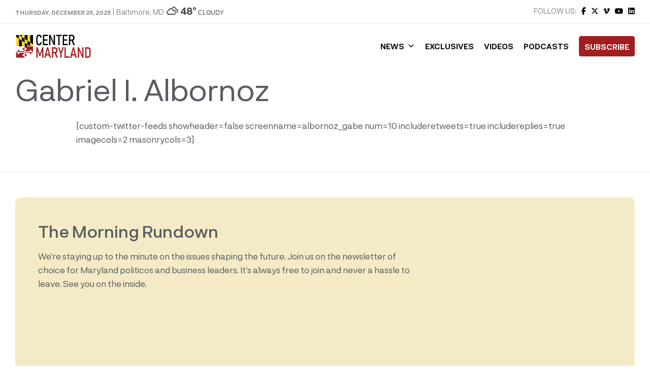

--- FILE ---
content_type: text/html; charset=UTF-8
request_url: https://centermaryland.org/legislator/gabriel-i-albornoz/
body_size: 29877
content:
<!doctype html>
<html lang="en-US" class="no-js">
	<head><meta charset="UTF-8"><script>if(navigator.userAgent.match(/MSIE|Internet Explorer/i)||navigator.userAgent.match(/Trident\/7\..*?rv:11/i)){var href=document.location.href;if(!href.match(/[?&]nowprocket/)){if(href.indexOf("?")==-1){if(href.indexOf("#")==-1){document.location.href=href+"?nowprocket=1"}else{document.location.href=href.replace("#","?nowprocket=1#")}}else{if(href.indexOf("#")==-1){document.location.href=href+"&nowprocket=1"}else{document.location.href=href.replace("#","&nowprocket=1#")}}}}</script><script>class RocketLazyLoadScripts{constructor(){this.triggerEvents=["keydown","mousedown","mousemove","touchmove","touchstart","touchend","wheel"],this.userEventHandler=this._triggerListener.bind(this),this.touchStartHandler=this._onTouchStart.bind(this),this.touchMoveHandler=this._onTouchMove.bind(this),this.touchEndHandler=this._onTouchEnd.bind(this),this.clickHandler=this._onClick.bind(this),this.interceptedClicks=[],window.addEventListener("pageshow",t=>{this.persisted=t.persisted}),window.addEventListener("DOMContentLoaded",()=>{this._preconnect3rdParties()}),this.delayedScripts={normal:[],async:[],defer:[]},this.trash=[],this.allJQueries=[]}_addUserInteractionListener(t){if(document.hidden){t._triggerListener();return}this.triggerEvents.forEach(e=>window.addEventListener(e,t.userEventHandler,{passive:!0})),window.addEventListener("touchstart",t.touchStartHandler,{passive:!0}),window.addEventListener("mousedown",t.touchStartHandler),document.addEventListener("visibilitychange",t.userEventHandler)}_removeUserInteractionListener(){this.triggerEvents.forEach(t=>window.removeEventListener(t,this.userEventHandler,{passive:!0})),document.removeEventListener("visibilitychange",this.userEventHandler)}_onTouchStart(t){"HTML"!==t.target.tagName&&(window.addEventListener("touchend",this.touchEndHandler),window.addEventListener("mouseup",this.touchEndHandler),window.addEventListener("touchmove",this.touchMoveHandler,{passive:!0}),window.addEventListener("mousemove",this.touchMoveHandler),t.target.addEventListener("click",this.clickHandler),this._renameDOMAttribute(t.target,"onclick","rocket-onclick"),this._pendingClickStarted())}_onTouchMove(t){window.removeEventListener("touchend",this.touchEndHandler),window.removeEventListener("mouseup",this.touchEndHandler),window.removeEventListener("touchmove",this.touchMoveHandler,{passive:!0}),window.removeEventListener("mousemove",this.touchMoveHandler),t.target.removeEventListener("click",this.clickHandler),this._renameDOMAttribute(t.target,"rocket-onclick","onclick"),this._pendingClickFinished()}_onTouchEnd(t){window.removeEventListener("touchend",this.touchEndHandler),window.removeEventListener("mouseup",this.touchEndHandler),window.removeEventListener("touchmove",this.touchMoveHandler,{passive:!0}),window.removeEventListener("mousemove",this.touchMoveHandler)}_onClick(t){t.target.removeEventListener("click",this.clickHandler),this._renameDOMAttribute(t.target,"rocket-onclick","onclick"),this.interceptedClicks.push(t),t.preventDefault(),t.stopPropagation(),t.stopImmediatePropagation(),this._pendingClickFinished()}_replayClicks(){window.removeEventListener("touchstart",this.touchStartHandler,{passive:!0}),window.removeEventListener("mousedown",this.touchStartHandler),this.interceptedClicks.forEach(t=>{t.target.dispatchEvent(new MouseEvent("click",{view:t.view,bubbles:!0,cancelable:!0}))})}_waitForPendingClicks(){return new Promise(t=>{this._isClickPending?this._pendingClickFinished=t:t()})}_pendingClickStarted(){this._isClickPending=!0}_pendingClickFinished(){this._isClickPending=!1}_renameDOMAttribute(t,e,r){t.hasAttribute&&t.hasAttribute(e)&&(event.target.setAttribute(r,event.target.getAttribute(e)),event.target.removeAttribute(e))}_triggerListener(){this._removeUserInteractionListener(this),"loading"===document.readyState?document.addEventListener("DOMContentLoaded",this._loadEverythingNow.bind(this)):this._loadEverythingNow()}_preconnect3rdParties(){let t=[];document.querySelectorAll("script[type=rocketlazyloadscript]").forEach(e=>{if(e.hasAttribute("src")){let r=new URL(e.src).origin;r!==location.origin&&t.push({src:r,crossOrigin:e.crossOrigin||"module"===e.getAttribute("data-rocket-type")})}}),t=[...new Map(t.map(t=>[JSON.stringify(t),t])).values()],this._batchInjectResourceHints(t,"preconnect")}async _loadEverythingNow(){this.lastBreath=Date.now(),this._delayEventListeners(this),this._delayJQueryReady(this),this._handleDocumentWrite(),this._registerAllDelayedScripts(),this._preloadAllScripts(),await this._loadScriptsFromList(this.delayedScripts.normal),await this._loadScriptsFromList(this.delayedScripts.defer),await this._loadScriptsFromList(this.delayedScripts.async);try{await this._triggerDOMContentLoaded(),await this._triggerWindowLoad()}catch(t){console.error(t)}window.dispatchEvent(new Event("rocket-allScriptsLoaded")),this._waitForPendingClicks().then(()=>{this._replayClicks()}),this._emptyTrash()}_registerAllDelayedScripts(){document.querySelectorAll("script[type=rocketlazyloadscript]").forEach(t=>{t.hasAttribute("data-rocket-src")?t.hasAttribute("async")&&!1!==t.async?this.delayedScripts.async.push(t):t.hasAttribute("defer")&&!1!==t.defer||"module"===t.getAttribute("data-rocket-type")?this.delayedScripts.defer.push(t):this.delayedScripts.normal.push(t):this.delayedScripts.normal.push(t)})}async _transformScript(t){return new Promise((await this._littleBreath(),navigator.userAgent.indexOf("Firefox/")>0||""===navigator.vendor)?e=>{let r=document.createElement("script");[...t.attributes].forEach(t=>{let e=t.nodeName;"type"!==e&&("data-rocket-type"===e&&(e="type"),"data-rocket-src"===e&&(e="src"),r.setAttribute(e,t.nodeValue))}),t.text&&(r.text=t.text),r.hasAttribute("src")?(r.addEventListener("load",e),r.addEventListener("error",e)):(r.text=t.text,e());try{t.parentNode.replaceChild(r,t)}catch(i){e()}}:async e=>{function r(){t.setAttribute("data-rocket-status","failed"),e()}try{let i=t.getAttribute("data-rocket-type"),n=t.getAttribute("data-rocket-src");t.text,i?(t.type=i,t.removeAttribute("data-rocket-type")):t.removeAttribute("type"),t.addEventListener("load",function r(){t.setAttribute("data-rocket-status","executed"),e()}),t.addEventListener("error",r),n?(t.removeAttribute("data-rocket-src"),t.src=n):t.src="data:text/javascript;base64,"+window.btoa(unescape(encodeURIComponent(t.text)))}catch(s){r()}})}async _loadScriptsFromList(t){let e=t.shift();return e&&e.isConnected?(await this._transformScript(e),this._loadScriptsFromList(t)):Promise.resolve()}_preloadAllScripts(){this._batchInjectResourceHints([...this.delayedScripts.normal,...this.delayedScripts.defer,...this.delayedScripts.async],"preload")}_batchInjectResourceHints(t,e){var r=document.createDocumentFragment();t.forEach(t=>{let i=t.getAttribute&&t.getAttribute("data-rocket-src")||t.src;if(i){let n=document.createElement("link");n.href=i,n.rel=e,"preconnect"!==e&&(n.as="script"),t.getAttribute&&"module"===t.getAttribute("data-rocket-type")&&(n.crossOrigin=!0),t.crossOrigin&&(n.crossOrigin=t.crossOrigin),t.integrity&&(n.integrity=t.integrity),r.appendChild(n),this.trash.push(n)}}),document.head.appendChild(r)}_delayEventListeners(t){let e={};function r(t,r){!function t(r){!e[r]&&(e[r]={originalFunctions:{add:r.addEventListener,remove:r.removeEventListener},eventsToRewrite:[]},r.addEventListener=function(){arguments[0]=i(arguments[0]),e[r].originalFunctions.add.apply(r,arguments)},r.removeEventListener=function(){arguments[0]=i(arguments[0]),e[r].originalFunctions.remove.apply(r,arguments)});function i(t){return e[r].eventsToRewrite.indexOf(t)>=0?"rocket-"+t:t}}(t),e[t].eventsToRewrite.push(r)}function i(t,e){let r=t[e];Object.defineProperty(t,e,{get:()=>r||function(){},set(i){t["rocket"+e]=r=i}})}r(document,"DOMContentLoaded"),r(window,"DOMContentLoaded"),r(window,"load"),r(window,"pageshow"),r(document,"readystatechange"),i(document,"onreadystatechange"),i(window,"onload"),i(window,"onpageshow")}_delayJQueryReady(t){let e;function r(r){if(r&&r.fn&&!t.allJQueries.includes(r)){r.fn.ready=r.fn.init.prototype.ready=function(e){return t.domReadyFired?e.bind(document)(r):document.addEventListener("rocket-DOMContentLoaded",()=>e.bind(document)(r)),r([])};let i=r.fn.on;r.fn.on=r.fn.init.prototype.on=function(){if(this[0]===window){function t(t){return t.split(" ").map(t=>"load"===t||0===t.indexOf("load.")?"rocket-jquery-load":t).join(" ")}"string"==typeof arguments[0]||arguments[0]instanceof String?arguments[0]=t(arguments[0]):"object"==typeof arguments[0]&&Object.keys(arguments[0]).forEach(e=>{delete Object.assign(arguments[0],{[t(e)]:arguments[0][e]})[e]})}return i.apply(this,arguments),this},t.allJQueries.push(r)}e=r}r(window.jQuery),Object.defineProperty(window,"jQuery",{get:()=>e,set(t){r(t)}})}async _triggerDOMContentLoaded(){this.domReadyFired=!0,await this._littleBreath(),document.dispatchEvent(new Event("rocket-DOMContentLoaded")),await this._littleBreath(),window.dispatchEvent(new Event("rocket-DOMContentLoaded")),await this._littleBreath(),document.dispatchEvent(new Event("rocket-readystatechange")),await this._littleBreath(),document.rocketonreadystatechange&&document.rocketonreadystatechange()}async _triggerWindowLoad(){await this._littleBreath(),window.dispatchEvent(new Event("rocket-load")),await this._littleBreath(),window.rocketonload&&window.rocketonload(),await this._littleBreath(),this.allJQueries.forEach(t=>t(window).trigger("rocket-jquery-load")),await this._littleBreath();let t=new Event("rocket-pageshow");t.persisted=this.persisted,window.dispatchEvent(t),await this._littleBreath(),window.rocketonpageshow&&window.rocketonpageshow({persisted:this.persisted})}_handleDocumentWrite(){let t=new Map;document.write=document.writeln=function(e){let r=document.currentScript;r||console.error("WPRocket unable to document.write this: "+e);let i=document.createRange(),n=r.parentElement,s=t.get(r);void 0===s&&(s=r.nextSibling,t.set(r,s));let a=document.createDocumentFragment();i.setStart(a,0),a.appendChild(i.createContextualFragment(e)),n.insertBefore(a,s)}}async _littleBreath(){Date.now()-this.lastBreath>45&&(await this._requestAnimFrame(),this.lastBreath=Date.now())}async _requestAnimFrame(){return document.hidden?new Promise(t=>setTimeout(t)):new Promise(t=>requestAnimationFrame(t))}_emptyTrash(){this.trash.forEach(t=>t.remove())}static run(){let t=new RocketLazyLoadScripts;t._addUserInteractionListener(t)}}RocketLazyLoadScripts.run();</script>
		
		<title>Gabriel I. Albornoz - Center Maryland</title>

		<link href="//www.google-analytics.com" rel="dns-prefetch">
        <link href="https://centermaryland.org/wp-content/uploads/2020/12/cropped-CMD-Icon-1.png" rel="shortcut icon">
        <link href="https://centermaryland.org/wp-content/uploads/2020/12/cropped-CMD-Icon-1.png" rel="apple-touch-icon-precomposed">

		<meta http-equiv="X-UA-Compatible" content="IE=edge,chrome=1">
		<meta name="viewport" content="width=device-width, initial-scale=1.0, maximum-scale=1.0, user-scalable=no">
		<meta name="description" content="Get your news, straight down the middle.">

		<meta name='robots' content='index, follow, max-image-preview:large, max-snippet:-1, max-video-preview:-1' />

	<!-- This site is optimized with the Yoast SEO plugin v23.5 - https://yoast.com/wordpress/plugins/seo/ -->
	<link rel="canonical" href="https://centermaryland.org/legislator/gabriel-i-albornoz/" />
	<meta property="og:locale" content="en_US" />
	<meta property="og:type" content="article" />
	<meta property="og:title" content="Gabriel I. Albornoz - Center Maryland" />
	<meta property="og:url" content="https://centermaryland.org/legislator/gabriel-i-albornoz/" />
	<meta property="og:site_name" content="Center Maryland" />
	<meta property="article:publisher" content="https://www.facebook.com/CenterMaryland/" />
	<meta name="twitter:card" content="summary_large_image" />
	<script type="application/ld+json" class="yoast-schema-graph">{"@context":"https://schema.org","@graph":[{"@type":"WebPage","@id":"https://centermaryland.org/legislator/gabriel-i-albornoz/","url":"https://centermaryland.org/legislator/gabriel-i-albornoz/","name":"Gabriel I. Albornoz - Center Maryland","isPartOf":{"@id":"https://centermaryland.org/#website"},"datePublished":"2021-01-23T19:37:07+00:00","dateModified":"2021-01-23T19:37:07+00:00","breadcrumb":{"@id":"https://centermaryland.org/legislator/gabriel-i-albornoz/#breadcrumb"},"inLanguage":"en-US","potentialAction":[{"@type":"ReadAction","target":["https://centermaryland.org/legislator/gabriel-i-albornoz/"]}]},{"@type":"BreadcrumbList","@id":"https://centermaryland.org/legislator/gabriel-i-albornoz/#breadcrumb","itemListElement":[{"@type":"ListItem","position":1,"name":"Home","item":"https://centermaryland.org/"},{"@type":"ListItem","position":2,"name":"Gabriel I. Albornoz"}]},{"@type":"WebSite","@id":"https://centermaryland.org/#website","url":"https://centermaryland.org/","name":"Center Maryland","description":"Get your news, straight down the middle.","publisher":{"@id":"https://centermaryland.org/#organization"},"potentialAction":[{"@type":"SearchAction","target":{"@type":"EntryPoint","urlTemplate":"https://centermaryland.org/?s={search_term_string}"},"query-input":{"@type":"PropertyValueSpecification","valueRequired":true,"valueName":"search_term_string"}}],"inLanguage":"en-US"},{"@type":"Organization","@id":"https://centermaryland.org/#organization","name":"Center Maryland","url":"https://centermaryland.org/","logo":{"@type":"ImageObject","inLanguage":"en-US","@id":"https://centermaryland.org/#/schema/logo/image/","url":"https://centermaryland.org/wp-content/uploads/2020/08/logo-2.png","contentUrl":"https://centermaryland.org/wp-content/uploads/2020/08/logo-2.png","width":910,"height":154,"caption":"Center Maryland"},"image":{"@id":"https://centermaryland.org/#/schema/logo/image/"},"sameAs":["https://www.facebook.com/CenterMaryland/","https://www.linkedin.com/company/center-maryland","https://youtube.com/"]}]}</script>
	<!-- / Yoast SEO plugin. -->


<link rel='dns-prefetch' href='//cdn.jsdelivr.net' />
<link rel='dns-prefetch' href='//fonts.googleapis.com' />
<link rel='dns-prefetch' href='//use.fontawesome.com' />
<link rel='dns-prefetch' href='//www.googletagmanager.com' />
<link rel='dns-prefetch' href='//pagead2.googlesyndication.com' />
<!-- This site uses the Google Analytics by MonsterInsights plugin v7.14.0 - Using Analytics tracking - https://www.monsterinsights.com/ -->
<script type="text/javascript" data-cfasync="false">
    (window.gaDevIds=window.gaDevIds||[]).push("dZGIzZG");
	var mi_version         = '7.14.0';
	var mi_track_user      = true;
	var mi_no_track_reason = '';
	
	var disableStr = 'ga-disable-UA-187218106-1';

	/* Function to detect opted out users */
	function __gaTrackerIsOptedOut() {
		return document.cookie.indexOf(disableStr + '=true') > -1;
	}

	/* Disable tracking if the opt-out cookie exists. */
	if ( __gaTrackerIsOptedOut() ) {
		window[disableStr] = true;
	}

	/* Opt-out function */
	function __gaTrackerOptout() {
	  document.cookie = disableStr + '=true; expires=Thu, 31 Dec 2099 23:59:59 UTC; path=/';
	  window[disableStr] = true;
	}

	if ( 'undefined' === typeof gaOptout ) {
		function gaOptout() {
			__gaTrackerOptout();
		}
	}
	
	if ( mi_track_user ) {
		(function(i,s,o,g,r,a,m){i['GoogleAnalyticsObject']=r;i[r]=i[r]||function(){
			(i[r].q=i[r].q||[]).push(arguments)},i[r].l=1*new Date();a=s.createElement(o),
			m=s.getElementsByTagName(o)[0];a.async=1;a.src=g;m.parentNode.insertBefore(a,m)
		})(window,document,'script','//www.google-analytics.com/analytics.js','__gaTracker');

		__gaTracker('create', 'UA-187218106-1', 'auto');
		__gaTracker('set', 'forceSSL', true);
		__gaTracker('require', 'displayfeatures');
		__gaTracker('require', 'linkid', 'linkid.js');
		__gaTracker('send','pageview');
	} else {
		console.log( "" );
		(function() {
			/* https://developers.google.com/analytics/devguides/collection/analyticsjs/ */
			var noopfn = function() {
				return null;
			};
			var noopnullfn = function() {
				return null;
			};
			var Tracker = function() {
				return null;
			};
			var p = Tracker.prototype;
			p.get = noopfn;
			p.set = noopfn;
			p.send = noopfn;
			var __gaTracker = function() {
				var len = arguments.length;
				if ( len === 0 ) {
					return;
				}
				var f = arguments[len-1];
				if ( typeof f !== 'object' || f === null || typeof f.hitCallback !== 'function' ) {
					console.log( 'Not running function __gaTracker(' + arguments[0] + " ....) because you are not being tracked. " + mi_no_track_reason );
					return;
				}
				try {
					f.hitCallback();
				} catch (ex) {

				}
			};
			__gaTracker.create = function() {
				return new Tracker();
			};
			__gaTracker.getByName = noopnullfn;
			__gaTracker.getAll = function() {
				return [];
			};
			__gaTracker.remove = noopfn;
			window['__gaTracker'] = __gaTracker;
					})();
		}
</script>
<!-- / Google Analytics by MonsterInsights -->
<script type="rocketlazyloadscript" data-rocket-type="text/javascript">
/* <![CDATA[ */
window._wpemojiSettings = {"baseUrl":"https:\/\/s.w.org\/images\/core\/emoji\/14.0.0\/72x72\/","ext":".png","svgUrl":"https:\/\/s.w.org\/images\/core\/emoji\/14.0.0\/svg\/","svgExt":".svg","source":{"concatemoji":"https:\/\/centermaryland.org\/wp-includes\/js\/wp-emoji-release.min.js?ver=1a3ad61ff2d5cbc86ffb93d76eb57c2a"}};
/*! This file is auto-generated */
!function(i,n){var o,s,e;function c(e){try{var t={supportTests:e,timestamp:(new Date).valueOf()};sessionStorage.setItem(o,JSON.stringify(t))}catch(e){}}function p(e,t,n){e.clearRect(0,0,e.canvas.width,e.canvas.height),e.fillText(t,0,0);var t=new Uint32Array(e.getImageData(0,0,e.canvas.width,e.canvas.height).data),r=(e.clearRect(0,0,e.canvas.width,e.canvas.height),e.fillText(n,0,0),new Uint32Array(e.getImageData(0,0,e.canvas.width,e.canvas.height).data));return t.every(function(e,t){return e===r[t]})}function u(e,t,n){switch(t){case"flag":return n(e,"\ud83c\udff3\ufe0f\u200d\u26a7\ufe0f","\ud83c\udff3\ufe0f\u200b\u26a7\ufe0f")?!1:!n(e,"\ud83c\uddfa\ud83c\uddf3","\ud83c\uddfa\u200b\ud83c\uddf3")&&!n(e,"\ud83c\udff4\udb40\udc67\udb40\udc62\udb40\udc65\udb40\udc6e\udb40\udc67\udb40\udc7f","\ud83c\udff4\u200b\udb40\udc67\u200b\udb40\udc62\u200b\udb40\udc65\u200b\udb40\udc6e\u200b\udb40\udc67\u200b\udb40\udc7f");case"emoji":return!n(e,"\ud83e\udef1\ud83c\udffb\u200d\ud83e\udef2\ud83c\udfff","\ud83e\udef1\ud83c\udffb\u200b\ud83e\udef2\ud83c\udfff")}return!1}function f(e,t,n){var r="undefined"!=typeof WorkerGlobalScope&&self instanceof WorkerGlobalScope?new OffscreenCanvas(300,150):i.createElement("canvas"),a=r.getContext("2d",{willReadFrequently:!0}),o=(a.textBaseline="top",a.font="600 32px Arial",{});return e.forEach(function(e){o[e]=t(a,e,n)}),o}function t(e){var t=i.createElement("script");t.src=e,t.defer=!0,i.head.appendChild(t)}"undefined"!=typeof Promise&&(o="wpEmojiSettingsSupports",s=["flag","emoji"],n.supports={everything:!0,everythingExceptFlag:!0},e=new Promise(function(e){i.addEventListener("DOMContentLoaded",e,{once:!0})}),new Promise(function(t){var n=function(){try{var e=JSON.parse(sessionStorage.getItem(o));if("object"==typeof e&&"number"==typeof e.timestamp&&(new Date).valueOf()<e.timestamp+604800&&"object"==typeof e.supportTests)return e.supportTests}catch(e){}return null}();if(!n){if("undefined"!=typeof Worker&&"undefined"!=typeof OffscreenCanvas&&"undefined"!=typeof URL&&URL.createObjectURL&&"undefined"!=typeof Blob)try{var e="postMessage("+f.toString()+"("+[JSON.stringify(s),u.toString(),p.toString()].join(",")+"));",r=new Blob([e],{type:"text/javascript"}),a=new Worker(URL.createObjectURL(r),{name:"wpTestEmojiSupports"});return void(a.onmessage=function(e){c(n=e.data),a.terminate(),t(n)})}catch(e){}c(n=f(s,u,p))}t(n)}).then(function(e){for(var t in e)n.supports[t]=e[t],n.supports.everything=n.supports.everything&&n.supports[t],"flag"!==t&&(n.supports.everythingExceptFlag=n.supports.everythingExceptFlag&&n.supports[t]);n.supports.everythingExceptFlag=n.supports.everythingExceptFlag&&!n.supports.flag,n.DOMReady=!1,n.readyCallback=function(){n.DOMReady=!0}}).then(function(){return e}).then(function(){var e;n.supports.everything||(n.readyCallback(),(e=n.source||{}).concatemoji?t(e.concatemoji):e.wpemoji&&e.twemoji&&(t(e.twemoji),t(e.wpemoji)))}))}((window,document),window._wpemojiSettings);
/* ]]> */
</script>
<!-- centermaryland.org is managing ads with Advanced Ads 2.0.15 – https://wpadvancedads.com/ --><!--noptimize--><script id="cente-ready">
			window.advanced_ads_ready=function(e,a){a=a||"complete";var d=function(e){return"interactive"===a?"loading"!==e:"complete"===e};d(document.readyState)?e():document.addEventListener("readystatechange",(function(a){d(a.target.readyState)&&e()}),{once:"interactive"===a})},window.advanced_ads_ready_queue=window.advanced_ads_ready_queue||[];		</script>
		<!--/noptimize--><style id='wp-emoji-styles-inline-css' type='text/css'>

	img.wp-smiley, img.emoji {
		display: inline !important;
		border: none !important;
		box-shadow: none !important;
		height: 1em !important;
		width: 1em !important;
		margin: 0 0.07em !important;
		vertical-align: -0.1em !important;
		background: none !important;
		padding: 0 !important;
	}
</style>
<link rel='stylesheet' id='wp-block-library-css' href='https://centermaryland.org/wp-includes/css/dist/block-library/style.min.css?ver=1a3ad61ff2d5cbc86ffb93d76eb57c2a' media='all' />
<style id='classic-theme-styles-inline-css' type='text/css'>
/*! This file is auto-generated */
.wp-block-button__link{color:#fff;background-color:#32373c;border-radius:9999px;box-shadow:none;text-decoration:none;padding:calc(.667em + 2px) calc(1.333em + 2px);font-size:1.125em}.wp-block-file__button{background:#32373c;color:#fff;text-decoration:none}
</style>
<style id='global-styles-inline-css' type='text/css'>
body{--wp--preset--color--black: #000000;--wp--preset--color--cyan-bluish-gray: #abb8c3;--wp--preset--color--white: #ffffff;--wp--preset--color--pale-pink: #f78da7;--wp--preset--color--vivid-red: #cf2e2e;--wp--preset--color--luminous-vivid-orange: #ff6900;--wp--preset--color--luminous-vivid-amber: #fcb900;--wp--preset--color--light-green-cyan: #7bdcb5;--wp--preset--color--vivid-green-cyan: #00d084;--wp--preset--color--pale-cyan-blue: #8ed1fc;--wp--preset--color--vivid-cyan-blue: #0693e3;--wp--preset--color--vivid-purple: #9b51e0;--wp--preset--gradient--vivid-cyan-blue-to-vivid-purple: linear-gradient(135deg,rgba(6,147,227,1) 0%,rgb(155,81,224) 100%);--wp--preset--gradient--light-green-cyan-to-vivid-green-cyan: linear-gradient(135deg,rgb(122,220,180) 0%,rgb(0,208,130) 100%);--wp--preset--gradient--luminous-vivid-amber-to-luminous-vivid-orange: linear-gradient(135deg,rgba(252,185,0,1) 0%,rgba(255,105,0,1) 100%);--wp--preset--gradient--luminous-vivid-orange-to-vivid-red: linear-gradient(135deg,rgba(255,105,0,1) 0%,rgb(207,46,46) 100%);--wp--preset--gradient--very-light-gray-to-cyan-bluish-gray: linear-gradient(135deg,rgb(238,238,238) 0%,rgb(169,184,195) 100%);--wp--preset--gradient--cool-to-warm-spectrum: linear-gradient(135deg,rgb(74,234,220) 0%,rgb(151,120,209) 20%,rgb(207,42,186) 40%,rgb(238,44,130) 60%,rgb(251,105,98) 80%,rgb(254,248,76) 100%);--wp--preset--gradient--blush-light-purple: linear-gradient(135deg,rgb(255,206,236) 0%,rgb(152,150,240) 100%);--wp--preset--gradient--blush-bordeaux: linear-gradient(135deg,rgb(254,205,165) 0%,rgb(254,45,45) 50%,rgb(107,0,62) 100%);--wp--preset--gradient--luminous-dusk: linear-gradient(135deg,rgb(255,203,112) 0%,rgb(199,81,192) 50%,rgb(65,88,208) 100%);--wp--preset--gradient--pale-ocean: linear-gradient(135deg,rgb(255,245,203) 0%,rgb(182,227,212) 50%,rgb(51,167,181) 100%);--wp--preset--gradient--electric-grass: linear-gradient(135deg,rgb(202,248,128) 0%,rgb(113,206,126) 100%);--wp--preset--gradient--midnight: linear-gradient(135deg,rgb(2,3,129) 0%,rgb(40,116,252) 100%);--wp--preset--font-size--small: 13px;--wp--preset--font-size--medium: 20px;--wp--preset--font-size--large: 36px;--wp--preset--font-size--x-large: 42px;--wp--preset--spacing--20: 0.44rem;--wp--preset--spacing--30: 0.67rem;--wp--preset--spacing--40: 1rem;--wp--preset--spacing--50: 1.5rem;--wp--preset--spacing--60: 2.25rem;--wp--preset--spacing--70: 3.38rem;--wp--preset--spacing--80: 5.06rem;--wp--preset--shadow--natural: 6px 6px 9px rgba(0, 0, 0, 0.2);--wp--preset--shadow--deep: 12px 12px 50px rgba(0, 0, 0, 0.4);--wp--preset--shadow--sharp: 6px 6px 0px rgba(0, 0, 0, 0.2);--wp--preset--shadow--outlined: 6px 6px 0px -3px rgba(255, 255, 255, 1), 6px 6px rgba(0, 0, 0, 1);--wp--preset--shadow--crisp: 6px 6px 0px rgba(0, 0, 0, 1);}:where(.is-layout-flex){gap: 0.5em;}:where(.is-layout-grid){gap: 0.5em;}body .is-layout-flow > .alignleft{float: left;margin-inline-start: 0;margin-inline-end: 2em;}body .is-layout-flow > .alignright{float: right;margin-inline-start: 2em;margin-inline-end: 0;}body .is-layout-flow > .aligncenter{margin-left: auto !important;margin-right: auto !important;}body .is-layout-constrained > .alignleft{float: left;margin-inline-start: 0;margin-inline-end: 2em;}body .is-layout-constrained > .alignright{float: right;margin-inline-start: 2em;margin-inline-end: 0;}body .is-layout-constrained > .aligncenter{margin-left: auto !important;margin-right: auto !important;}body .is-layout-constrained > :where(:not(.alignleft):not(.alignright):not(.alignfull)){max-width: var(--wp--style--global--content-size);margin-left: auto !important;margin-right: auto !important;}body .is-layout-constrained > .alignwide{max-width: var(--wp--style--global--wide-size);}body .is-layout-flex{display: flex;}body .is-layout-flex{flex-wrap: wrap;align-items: center;}body .is-layout-flex > *{margin: 0;}body .is-layout-grid{display: grid;}body .is-layout-grid > *{margin: 0;}:where(.wp-block-columns.is-layout-flex){gap: 2em;}:where(.wp-block-columns.is-layout-grid){gap: 2em;}:where(.wp-block-post-template.is-layout-flex){gap: 1.25em;}:where(.wp-block-post-template.is-layout-grid){gap: 1.25em;}.has-black-color{color: var(--wp--preset--color--black) !important;}.has-cyan-bluish-gray-color{color: var(--wp--preset--color--cyan-bluish-gray) !important;}.has-white-color{color: var(--wp--preset--color--white) !important;}.has-pale-pink-color{color: var(--wp--preset--color--pale-pink) !important;}.has-vivid-red-color{color: var(--wp--preset--color--vivid-red) !important;}.has-luminous-vivid-orange-color{color: var(--wp--preset--color--luminous-vivid-orange) !important;}.has-luminous-vivid-amber-color{color: var(--wp--preset--color--luminous-vivid-amber) !important;}.has-light-green-cyan-color{color: var(--wp--preset--color--light-green-cyan) !important;}.has-vivid-green-cyan-color{color: var(--wp--preset--color--vivid-green-cyan) !important;}.has-pale-cyan-blue-color{color: var(--wp--preset--color--pale-cyan-blue) !important;}.has-vivid-cyan-blue-color{color: var(--wp--preset--color--vivid-cyan-blue) !important;}.has-vivid-purple-color{color: var(--wp--preset--color--vivid-purple) !important;}.has-black-background-color{background-color: var(--wp--preset--color--black) !important;}.has-cyan-bluish-gray-background-color{background-color: var(--wp--preset--color--cyan-bluish-gray) !important;}.has-white-background-color{background-color: var(--wp--preset--color--white) !important;}.has-pale-pink-background-color{background-color: var(--wp--preset--color--pale-pink) !important;}.has-vivid-red-background-color{background-color: var(--wp--preset--color--vivid-red) !important;}.has-luminous-vivid-orange-background-color{background-color: var(--wp--preset--color--luminous-vivid-orange) !important;}.has-luminous-vivid-amber-background-color{background-color: var(--wp--preset--color--luminous-vivid-amber) !important;}.has-light-green-cyan-background-color{background-color: var(--wp--preset--color--light-green-cyan) !important;}.has-vivid-green-cyan-background-color{background-color: var(--wp--preset--color--vivid-green-cyan) !important;}.has-pale-cyan-blue-background-color{background-color: var(--wp--preset--color--pale-cyan-blue) !important;}.has-vivid-cyan-blue-background-color{background-color: var(--wp--preset--color--vivid-cyan-blue) !important;}.has-vivid-purple-background-color{background-color: var(--wp--preset--color--vivid-purple) !important;}.has-black-border-color{border-color: var(--wp--preset--color--black) !important;}.has-cyan-bluish-gray-border-color{border-color: var(--wp--preset--color--cyan-bluish-gray) !important;}.has-white-border-color{border-color: var(--wp--preset--color--white) !important;}.has-pale-pink-border-color{border-color: var(--wp--preset--color--pale-pink) !important;}.has-vivid-red-border-color{border-color: var(--wp--preset--color--vivid-red) !important;}.has-luminous-vivid-orange-border-color{border-color: var(--wp--preset--color--luminous-vivid-orange) !important;}.has-luminous-vivid-amber-border-color{border-color: var(--wp--preset--color--luminous-vivid-amber) !important;}.has-light-green-cyan-border-color{border-color: var(--wp--preset--color--light-green-cyan) !important;}.has-vivid-green-cyan-border-color{border-color: var(--wp--preset--color--vivid-green-cyan) !important;}.has-pale-cyan-blue-border-color{border-color: var(--wp--preset--color--pale-cyan-blue) !important;}.has-vivid-cyan-blue-border-color{border-color: var(--wp--preset--color--vivid-cyan-blue) !important;}.has-vivid-purple-border-color{border-color: var(--wp--preset--color--vivid-purple) !important;}.has-vivid-cyan-blue-to-vivid-purple-gradient-background{background: var(--wp--preset--gradient--vivid-cyan-blue-to-vivid-purple) !important;}.has-light-green-cyan-to-vivid-green-cyan-gradient-background{background: var(--wp--preset--gradient--light-green-cyan-to-vivid-green-cyan) !important;}.has-luminous-vivid-amber-to-luminous-vivid-orange-gradient-background{background: var(--wp--preset--gradient--luminous-vivid-amber-to-luminous-vivid-orange) !important;}.has-luminous-vivid-orange-to-vivid-red-gradient-background{background: var(--wp--preset--gradient--luminous-vivid-orange-to-vivid-red) !important;}.has-very-light-gray-to-cyan-bluish-gray-gradient-background{background: var(--wp--preset--gradient--very-light-gray-to-cyan-bluish-gray) !important;}.has-cool-to-warm-spectrum-gradient-background{background: var(--wp--preset--gradient--cool-to-warm-spectrum) !important;}.has-blush-light-purple-gradient-background{background: var(--wp--preset--gradient--blush-light-purple) !important;}.has-blush-bordeaux-gradient-background{background: var(--wp--preset--gradient--blush-bordeaux) !important;}.has-luminous-dusk-gradient-background{background: var(--wp--preset--gradient--luminous-dusk) !important;}.has-pale-ocean-gradient-background{background: var(--wp--preset--gradient--pale-ocean) !important;}.has-electric-grass-gradient-background{background: var(--wp--preset--gradient--electric-grass) !important;}.has-midnight-gradient-background{background: var(--wp--preset--gradient--midnight) !important;}.has-small-font-size{font-size: var(--wp--preset--font-size--small) !important;}.has-medium-font-size{font-size: var(--wp--preset--font-size--medium) !important;}.has-large-font-size{font-size: var(--wp--preset--font-size--large) !important;}.has-x-large-font-size{font-size: var(--wp--preset--font-size--x-large) !important;}
.wp-block-navigation a:where(:not(.wp-element-button)){color: inherit;}
:where(.wp-block-post-template.is-layout-flex){gap: 1.25em;}:where(.wp-block-post-template.is-layout-grid){gap: 1.25em;}
:where(.wp-block-columns.is-layout-flex){gap: 2em;}:where(.wp-block-columns.is-layout-grid){gap: 2em;}
.wp-block-pullquote{font-size: 1.5em;line-height: 1.6;}
</style>
<link data-minify="1" rel='stylesheet' id='coderevolution-front-css-css' href='https://centermaryland.org/wp-content/cache/min/1/wp-content/plugins/RSS-Feed-Post-Generator/styles/coderevolution-front.css?ver=1766669811' media='all' />
<link data-minify="1" rel='stylesheet' id='echo-thumbnail-css-css' href='https://centermaryland.org/wp-content/cache/min/1/wp-content/plugins/RSS-Feed-Post-Generator/styles/echo-thumbnail.css?ver=1766669811' media='all' />
<link data-minify="1" rel='stylesheet' id='video_popup_main_style-css' href='https://centermaryland.org/wp-content/cache/min/1/wp-content/plugins/video-popup/assets/css/videoPopup.css?ver=1766669811' media='all' />
<link rel='stylesheet' id='weather-atlas-public-css' href='https://centermaryland.org/wp-content/plugins/weather-atlas/public/css/weather-atlas-public.min.css?ver=3.0.4' media='all' />
<link data-minify="1" rel='stylesheet' id='weather-icons-css' href='https://centermaryland.org/wp-content/cache/min/1/wp-content/plugins/weather-atlas/public/font/weather-icons/weather-icons.min.css?ver=1766669811' media='all' />
<link rel='stylesheet' id='wpb-google-fonts-css' href='//fonts.googleapis.com/css?family=Open+Sans&#038;ver=1a3ad61ff2d5cbc86ffb93d76eb57c2a' media='all' />
<link rel='stylesheet' id='monsterinsights-popular-posts-style-css' href='https://centermaryland.org/wp-content/plugins/google-analytics-premium/assets/css/frontend.min.css?ver=7.14.0' media='all' />
<link data-minify="1" rel='stylesheet' id='megamenu-css' href='https://centermaryland.org/wp-content/cache/min/1/wp-content/uploads/maxmegamenu/style.css?ver=1766669811' media='all' />
<link data-minify="1" rel='stylesheet' id='dashicons-css' href='https://centermaryland.org/wp-content/cache/min/1/wp-includes/css/dashicons.min.css?ver=1766669811' media='all' />
<link rel='stylesheet' id='search-filter-plugin-styles-css' href='https://centermaryland.org/wp-content/plugins/search-filter-pro/public/assets/css/search-filter.min.css?ver=2.5.13' media='all' />
<link data-minify="1" rel='stylesheet' id='parent-style-css' href='https://centermaryland.org/wp-content/cache/min/1/wp-content/themes/html5blank-stable/style.css?ver=1766669811' media='all' />
<link rel='stylesheet' id='child-style-css' href='https://centermaryland.org/wp-content/themes/html5blank-stable-child/style.css?ver=1.0' media='all' />
<link data-minify="1" rel='stylesheet' id='theme_font_css-css' href='https://centermaryland.org/wp-content/cache/min/1/wp-content/themes/html5blank-stable-child/css/theme-font.css?ver=1766669811' media='all' />
<link data-minify="1" rel='stylesheet' id='hk_grotesk_font_css-css' href='https://centermaryland.org/wp-content/cache/min/1/wp-content/themes/html5blank-stable-child/css/hk-grotesk-font.css?ver=1766669811' media='all' />
<link data-minify="1" rel='stylesheet' id='neurial_grotesk_font_css-css' href='https://centermaryland.org/wp-content/cache/min/1/wp-content/themes/html5blank-stable-child/css/neurial-grotesk-font.css?ver=1766669811' media='all' />
<link data-minify="1" rel='stylesheet' id='fontawesome-css' href='https://centermaryland.org/wp-content/cache/min/1/releases/v6.5.1/css/all.css?ver=1766669811' media='all' />
<link rel='stylesheet' id='material_icons-css' href='https://fonts.googleapis.com/css2?family=Material+Symbols+Outlined%3Aopsz%2Cwght%2CFILL%2CGRAD%4020..48%2C100..700%2C0..1%2C-50..200&#038;ver=1a3ad61ff2d5cbc86ffb93d76eb57c2a' media='all' />
<link data-minify="1" rel='stylesheet' id='slick_css-css' href='https://centermaryland.org/wp-content/cache/min/1/npm/slick-carousel@1.8.1/slick/slick.css?ver=1766669811' media='all' />
<link data-minify="1" rel='stylesheet' id='fancy_css-css' href='https://centermaryland.org/wp-content/cache/min/1/gh/fancyapps/fancybox@3.5.7/dist/jquery.fancybox.min.css?ver=1766669811' media='all' />
<link data-minify="1" rel='stylesheet' id='normalize-css' href='https://centermaryland.org/wp-content/cache/min/1/wp-content/themes/html5blank-stable/normalize.css?ver=1766669811' media='all' />
<link data-minify="1" rel='stylesheet' id='html5blank-css' href='https://centermaryland.org/wp-content/cache/min/1/wp-content/themes/html5blank-stable/style.css?ver=1766669811' media='all' />
<link data-minify="1" rel='stylesheet' id='scss-css' href='https://centermaryland.org/wp-content/cache/min/1/wp-content/cache/busting/1/sccss.css?ver=1766669811' media='all' />
<style id='rocket-lazyload-inline-css' type='text/css'>
.rll-youtube-player{position:relative;padding-bottom:56.23%;height:0;overflow:hidden;max-width:100%;}.rll-youtube-player:focus-within{outline: 2px solid currentColor;outline-offset: 5px;}.rll-youtube-player iframe{position:absolute;top:0;left:0;width:100%;height:100%;z-index:100;background:0 0}.rll-youtube-player img{bottom:0;display:block;left:0;margin:auto;max-width:100%;width:100%;position:absolute;right:0;top:0;border:none;height:auto;-webkit-transition:.4s all;-moz-transition:.4s all;transition:.4s all}.rll-youtube-player img:hover{-webkit-filter:brightness(75%)}.rll-youtube-player .play{height:100%;width:100%;left:0;top:0;position:absolute;background:url(https://centermaryland.org/wp-content/plugins/wp-rocket/assets/img/youtube.png) no-repeat center;background-color: transparent !important;cursor:pointer;border:none;}
</style>
<script type="text/javascript" src="https://centermaryland.org/wp-includes/js/jquery/jquery.min.js?ver=3.7.1" id="jquery-core-js" defer></script>
<script type="text/javascript" src="https://centermaryland.org/wp-includes/js/jquery/jquery-migrate.min.js?ver=3.4.1" id="jquery-migrate-js" defer></script>
<script type="rocketlazyloadscript" data-rocket-type="text/javascript" data-rocket-src="https://centermaryland.org/wp-content/themes/html5blank-stable/js/lib/conditionizr-4.3.0.min.js?ver=4.3.0" id="conditionizr-js" defer></script>
<script type="rocketlazyloadscript" data-rocket-type="text/javascript" data-rocket-src="https://centermaryland.org/wp-content/themes/html5blank-stable/js/lib/modernizr-2.7.1.min.js?ver=2.7.1" id="modernizr-js" defer></script>
<script type="rocketlazyloadscript" data-minify="1" data-rocket-type="text/javascript" data-rocket-src="https://centermaryland.org/wp-content/cache/min/1/wp-content/themes/html5blank-stable/js/scripts.js?ver=1740077135" id="html5blankscripts-js" defer></script>
<script type="rocketlazyloadscript" data-rocket-type="text/javascript" data-rocket-src="https://centermaryland.org/wp-content/plugins/svg-support/vendor/DOMPurify/DOMPurify.min.js?ver=2.5.8" id="bodhi-dompurify-library-js" defer></script>
<script type="text/javascript" id="monsterinsights-frontend-script-js-extra">
/* <![CDATA[ */
var monsterinsights_frontend = {"js_events_tracking":"true","download_extensions":"doc,pdf,ppt,zip,xls,docx,pptx,xlsx","inbound_paths":"[{\"path\":\"\\\/go\\\/\",\"label\":\"affiliate\"},{\"path\":\"\\\/recommend\\\/\",\"label\":\"affiliate\"}]","home_url":"https:\/\/centermaryland.org","hash_tracking":"false"};
/* ]]> */
</script>
<script type="rocketlazyloadscript" data-rocket-type="text/javascript" data-rocket-src="https://centermaryland.org/wp-content/plugins/google-analytics-premium/assets/js/frontend.min.js?ver=7.14.0" id="monsterinsights-frontend-script-js" defer></script>
<script type="rocketlazyloadscript" data-rocket-type="text/javascript" data-rocket-src="https://centermaryland.org/wp-includes/js/tinymce/tinymce.min.js?ver=49110-20201110" id="wp-tinymce-root-js" defer></script>
<script type="rocketlazyloadscript" data-rocket-type="text/javascript" data-rocket-src="https://centermaryland.org/wp-includes/js/tinymce/plugins/compat3x/plugin.min.js?ver=49110-20201110" id="wp-tinymce-js" defer></script>
<script type="text/javascript" id="bodhi_svg_inline-js-extra">
/* <![CDATA[ */
var svgSettings = {"skipNested":""};
/* ]]> */
</script>
<script type="rocketlazyloadscript" data-rocket-type="text/javascript" data-rocket-src="https://centermaryland.org/wp-content/plugins/svg-support/js/min/svgs-inline-min.js" id="bodhi_svg_inline-js" defer></script>
<script type="rocketlazyloadscript" data-rocket-type="text/javascript" id="bodhi_svg_inline-js-after">
/* <![CDATA[ */
cssTarget={"Bodhi":"img.style-svg","ForceInlineSVG":"style-svg"};ForceInlineSVGActive="false";frontSanitizationEnabled="on";
/* ]]> */
</script>
<script type="text/javascript" id="video_popup_main_modal-js-extra">
/* <![CDATA[ */
var theVideoPopupGeneralOptions = {"wrap_close":"false","no_cookie":"false","debug":"0"};
/* ]]> */
</script>
<script type="rocketlazyloadscript" data-minify="1" data-rocket-type="text/javascript" data-rocket-src="https://centermaryland.org/wp-content/cache/min/1/wp-content/plugins/video-popup/assets/js/videoPopup.js?ver=1763429801" id="video_popup_main_modal-js" defer></script>
<script type="text/javascript" id="search-filter-plugin-build-js-extra">
/* <![CDATA[ */
var SF_LDATA = {"ajax_url":"https:\/\/centermaryland.org\/wp-admin\/admin-ajax.php","home_url":"https:\/\/centermaryland.org\/","extensions":[]};
/* ]]> */
</script>
<script type="rocketlazyloadscript" data-rocket-type="text/javascript" data-rocket-src="https://centermaryland.org/wp-content/plugins/search-filter-pro/public/assets/js/search-filter-build.min.js?ver=2.5.13" id="search-filter-plugin-build-js" defer></script>
<script type="rocketlazyloadscript" data-rocket-type="text/javascript" data-rocket-src="https://centermaryland.org/wp-content/plugins/search-filter-pro/public/assets/js/chosen.jquery.min.js?ver=2.5.13" id="search-filter-plugin-chosen-js" defer></script>
<link rel="https://api.w.org/" href="https://centermaryland.org/wp-json/" /><link rel="alternate" type="application/json" href="https://centermaryland.org/wp-json/wp/v2/legislator/3116" /><link rel="alternate" type="application/json+oembed" href="https://centermaryland.org/wp-json/oembed/1.0/embed?url=https%3A%2F%2Fcentermaryland.org%2Flegislator%2Fgabriel-i-albornoz%2F" />
<link rel="alternate" type="text/xml+oembed" href="https://centermaryland.org/wp-json/oembed/1.0/embed?url=https%3A%2F%2Fcentermaryland.org%2Flegislator%2Fgabriel-i-albornoz%2F&#038;format=xml" />
<meta name="generator" content="Site Kit by Google 1.168.0" />        <script type="rocketlazyloadscript" data-rocket-type="text/javascript">
            (function () {
                window.lsow_fs = {can_use_premium_code: false};
            })();
        </script>
        
<link rel="alternate" type="application/rss+xml" title="Podcast RSS feed" href="https://centermaryland.org/feed/podcast" />


<!-- Google AdSense meta tags added by Site Kit -->
<meta name="google-adsense-platform-account" content="ca-host-pub-2644536267352236">
<meta name="google-adsense-platform-domain" content="sitekit.withgoogle.com">
<!-- End Google AdSense meta tags added by Site Kit -->
<meta name="bmi-version" content="1.4.7" />
<!-- Google AdSense snippet added by Site Kit -->
<script type="text/javascript" async="async" src="https://pagead2.googlesyndication.com/pagead/js/adsbygoogle.js?client=ca-pub-7929810493740738&amp;host=ca-host-pub-2644536267352236" crossorigin="anonymous"></script>

<!-- End Google AdSense snippet added by Site Kit -->
<script  async src="https://pagead2.googlesyndication.com/pagead/js/adsbygoogle.js?client=ca-pub-7929810493740738" crossorigin="anonymous"></script><link rel="icon" href="https://centermaryland.org/wp-content/uploads/2020/12/cropped-CMD-Icon-1-32x32.png" sizes="32x32" />
<link rel="icon" href="https://centermaryland.org/wp-content/uploads/2020/12/cropped-CMD-Icon-1-192x192.png" sizes="192x192" />
<link rel="apple-touch-icon" href="https://centermaryland.org/wp-content/uploads/2020/12/cropped-CMD-Icon-1-180x180.png" />
<meta name="msapplication-TileImage" content="https://centermaryland.org/wp-content/uploads/2020/12/cropped-CMD-Icon-1-270x270.png" />
		<style type="text/css" id="wp-custom-css">
			/* ------------------- */
/* GLOBAL ITEMS */
/* ------------------- */

html{
	background: #FFF;
}

body{
	font-size: 17px;
	font-family: 'Neurial Grotesk';
	background: #FFF;
	overflow-x: hidden;
	font-weight: 400;
	height: 100vh;
	line-height: 1.6;
	color: #595C62;
}

.wrapper {
  max-width: 1300px;
  width: calc(100% - 60px);
  margin: 0 auto;
  position: relative;
}

h1, h2, h3, h4, h5, h6{
	margin: 0 0 15px 0;
	font-weight: 500;
	line-height: 1.3;
}

h1{
	font-size: 60px;
	font-weight: 400;
}

h2{
	font-size: 45px;
}

h3{
	font-size: 33px;
}

h4{
	font-size: 27px;
}

h5{
	font-size: 22px;
	margin-bottom: 10px;
	line-height: 1.2;
}

h6{
	font-size: 1em;
}

p{
	margin: 0 0 15px 0;
}

a{
	color: #0085BA;
}

/* ------------------- */
/* GLOBAL STYLES */
/* ------------------- */

/* Header */

.header-spacer{
	width: 100% !important;
	z-index: 1;
}

header.header, .top-header {
	width: 100% !important;
	background: #FFF;
}

.top-header{
	font-size: 85%;
	padding: 10px 0 5px 0;
	margin-bottom: 10px;
	color: #888;
	border-bottom: 1px solid #EEE;
}

.top-header .wrapper{
	display: flex;
	flex-wrap: wrap;
}

.top-header .wrapper .left, .top-header .wrapper .right{
	width: 50%;
}

.top-header .wrapper .right{
	text-align: right;
}

.top-header .wrapper .right a{
	margin-left: 7px;
	color: #000;
}

header.header{
	padding-bottom: 10px;
}

header .wrapper{
	display: flex;
	flex-wrap: wrap;
	align-items: center;
}

header .wrapper:first-child{
	padding: 10px 0;
}

header .logo{
	width: 150px;
}

.other-content {
  width: calc(100% - 150px);
	text-align: right;
}

#mega-menu-wrap-header-menu #mega-menu-header-menu > li.mega-menu-item > a.mega-menu-link{
	font-weight: 600 !important;
}

#mega-menu-wrap-header-menu #mega-menu-header-menu > li.mega-sub-link > a.mega-menu-link{
	background: #A31D20;
	border: 1px solid #A31D20;
	color: #FFF;
	border-radius: 4px;
	margin-left: 10px;
}

#mega-menu-wrap-header-menu #mega-menu-header-menu > li.mega-sub-link:hover > a.mega-menu-link{
	border: 1px solid #A31D20;
}

/* End Header */

a.learn_more{
	display: inline-block;
	padding: 10px 15px;
	color: #FFF;
	border: 1px solid;
}

/* ------------------- */
/* HOME PAGE */
/* ------------------- */

#mast, #mast .panel-grid-cell, #pg-524-0{
	position: relative;
}

/*#pg-524-0:before{
	content: '';
	position: absolute;
	background: #F3F3F3;
	width: 1000000px;
	height: 100%;
	top: 0;
	left: 0;
}*/

#mast .sow-headline{
	line-height: 1.2;
	position: relative;
}

#mast .mc4wp-form-fields .field-container{
	width: 100%;
}

#mast .mc4wp-form-fields input[type="email"]{
	width: 100%;
}

#mast .mc4wp-form-fields label{
	width: calc(100% - 125px);
}

#mast .mc4wp-form-fields button{
	width: 125px;
}

a.lead-link{
	display: inline-block;
}

.news-block.spotlight, .news-links {
  line-height: 1.5;
}

body #mailpoet_form_1 form.mailpoet_form{
	padding: 0;
}

#mailpoet_form_1 .mailpoet_text, #mailpoet_form_1 .mailpoet_textarea{
	border: 0;
	height: 40px;
	padding: 10px !important;
}

#mailpoet_form_1  #mailpoet_form_1  .mailpoet_form_column{
	width: 33.3%;
}

#mailpoet_form_1 .mailpoet_form_column:not(:first-child){
	margin-left: 0 !important;
}

#mailpoet_form_1 .mailpoet_form_column:first-child{
	width: calc(66.6% + 25px);
}

#mailpoet_form_1 .mailpoet_submit{
	background: #A31D20;
	color: #FFF;
	padding: 8px 20px !important;
}

body .mailpoet_form.mailpoet_form_successfully_send .mailpoet_validate_success{
	position: relative;
	left: initial;
	top: initial;
	text-align: none;
	transform: none;
}

#mailpoet_form_1 .mailpoet_paragraph[style="visibility: hidden;"]{
	display: none;
}

body #mailpoet_form_1 .mailpoet_message{
	padding: 0;
}

.mc4wp-form-fields label, .mc4wp-form-fields input[type="submit"], .mc4wp-form-fields button {
  display: inline-block;
	padding: 10px;	
}

.mc4wp-form-fields input[type="submit"], .mc4wp-form-fields button{
	padding: 11px;
	background: #A31D20;
	color: #FFF;
	border: 0;
}

body .maxbutton-4.maxbutton.maxbutton-lead-button .mb-text{
	font-weight: 500;
}

.mc4wp-form-fields button:after, a.lead-link:after, .maxbutton-2.maxbutton.maxbutton-default-button-slim .mb-text:after, .maxbutton-4.maxbutton.maxbutton-lead-button .mb-text:after{
	font-family: 'theme font';
	content:'\0044';
	display: inline-block;
	margin-left: 10px;
	font-size: 70%;
}

.mc4wp-form-fields input[type="email"], .mc4wp-form-fields input[type="submit"]{
	border: 0;
}

.mc4wp-form-fields .field-text{
	display: inline-block;
	vertical-align: middle;
}

.mc4wp-form-fields .field-container {
  display: inline-block;
  margin: 0;
  padding: 0;
	background: #FFF;
	border-radius: 4px;
	overflow: hidden;
	box-shadow: 0 0 8px rgba(0,0,0,0.1);
	line-height: 1;
	vertical-align: middle;
}

.mc4wp-form-fields p{
  margin: 0;
}

.su-expand{
	margin: 0 !important;
}

/* VIDEO SLIDER */

.full-slider{
	position: relative;
}

.video-slider-nav {
  position: absolute;
	bottom: 0;
}

.video-slider .slideshow-slide .slide-inner {
  position: relative;
  padding: 55% 0 0 0;
	max-height: 500px;
}

.pod-pic {
  text-align: center;
	margin-bottom: 5px;
}

.pod-pic a{
	display: inline-block;
	max-width: 55%;
	position: relative;
}

.pod-pic a:after{
	content: 'Listen Now';
	display: inline-block;
	position: absolute;
	left: 50%;
	bottom: 40px;
	-webkit-transform: translateX(-50%);
	-o-transform: translateX(-50%);
	transform: translateX(-50%);
	color: #FFF;
	background: #A31D20;
	padding: 5px 15px;
	border-radius: 3px;
}

.pod-wrapper{
	display: flex;
	flex-wrap: wrap;
	width: calc(100% - 100px);
	margin: 0 50px;
	align-items: flex-end;
}

.pod-wrapper .pod-pic{
	width: 200px;
	margin: 0;
}

span.featured-label{
	text-transform: uppercase;
	font-size: 80%;
	font-weight: 600;
	letter-spacing: 0.025em;
	color: #999;
	display: inline-block;
	margin-top: 10px;
}

.pod-wrapper span.pill{
	cursor: pointer;
	color: #0088FF;
	/*padding: 5px 15px;
	border-radius: 20px;
	font-size: 85%;*/
}

/*.pod-wrapper span.pill:after{
	content: '\f772';
	font-family: 'Material Symbols Outlined';
	vertical-align: sub;
	display: inline-block;
	margin-left: 5px;
	font-weight: 300;
	font-size: 130%;
}*/


.pod-wrapper .pod-pic img{
	border: 2px solid #DDD;
}

.pod-wrapper .pod-content{
	width: calc(100% - 200px);
	padding-left: 25px;
}

.video-slider.compact .slick-prev, .video-slider.compact .slick-next{
	top: 50%;
	border: 2px solid;
	border-radius: 50%;
}

.video-slider.compact .slick-prev{
	left: 10px;
}

.video-slider.compact .slick-next{
	right: 10px;
}

.listen-btn{
	display: inline-block;
	vertical-align: middle;
	padding: 0px 10px;
	background: #A31D20;
	color: #FFF;
	border-radius: 4px;
	margin-top: 10px;
	border: 2px solid #A31D20;
}

.listen-btn:hover{
	background: transparent;
	color: #A31D20;
}

.listen-btn .material-symbols-outlined{
	line-height: inherit;
	vertical-align: sub;
  font-size: 120%;
}

#mast.big .panel-grid-cell + .panel-grid-cell{
	position: relative;
}

#mast.big .panel-grid-cell + .panel-grid-cell .panel-cell-style{
	position: relative;
	z-index: 1;
}

#mast.big .mc4wp-form-fields .field-text{
	margin-bottom: 10px;
}

.video-slider{
	display: none;
}

.video-slider.slick-initialized{
	display: block;
}

#mast.big .video-slider .slideshow-slide{
	padding: 0;
	outline: none !important;
}

#mast.big .video-slider.reduced .slick-list{
	width: 100%;
}

#mast.big .video-slider.reduced .slick-prev, #mast.big .video-slider.reduced .slick-next{
	color: #FFF;
}

.video-slider .slideshow-slide .slide-inner:before{
	background: linear-gradient(rgba(0, 0, 0, 0.2), rgba(0, 0, 0, 0.9));
	content: '';
	width: 100%;
	height: 100%;
	display: block;
	position: absolute;
	left: 0;
	top: 0;
}

.video-slider .slider-content{
	position: absolute;
	bottom: 20px;
	padding: 0 50px;
	color: #FFF;
	max-width: 650px;
}

#mast.big .video-slider .slideshow-slide .description {
	font-size: 90%;
	color: #999;
	padding: 15px;
	background: #FFF;
}

.slider-content-inner{
	position: relative;
}

.slider-content-inner .video-out{
	position: absolute;
	line-height: 1;
	vertical-align: middle;
	top: 50%;
  display: inline-block;
	-webkit-transform: translate(0, -50%);
  -ms-transform: translate(0, -50%);
  transform: translate(0, -50%);
	font-weight: 700;
}

.slider-content-inner .video-out:not(:hover){
	color: #FFF;
}

.video-out:before{
	display: inline-block;
	margin-right: 5px;
	font-family: Theme Font;
	content:'\004b';
	vertical-align: middle;
	font-size: 250%;
	line-height: 0;
}

.slider-content-inner h5 {
  text-align: right;
  padding-left: 200px;
}

.video-slider{
	background: #FFF;
	padding: 20px;
}

.video-slider-nav .slick-track{
	display: flex;
	background: #FFF;
}

.video-slider-nav .slick-track .slick-slide{
	height: auto;
	padding: 20px;
	cursor: pointer;
}

.video-slider-nav .slick-track .slick-slide:focus {
  outline: none;
}

.video-slider-nav .slick-track .slick-slide h6{
	margin: 0;
}

.video-slider-nav .slick-track .slick-slide.slick-current{
	background: #EEE;
}

.video-slider.reduced .slick-list {
  width: calc(100% - 0);
	max-width: 1000px;
  margin: 0 auto;
}

.slick-prev, .slick-next {
  line-height: 0;
  position: absolute;
  top: 50%;
  display: block;
  width: 45px;
  height: 45px;
  -webkit-transform: translate(0, -50%);
  -ms-transform: translate(0, -50%);
  transform: translate(0, -50%);
  cursor: pointer;
  color: transparent;
  border: none;
  outline: none;
  background: transparent;
	color: #444;
	border-radius: 0;
	z-index: 1;
	font-size: 20px;
}

.slick-prev {
  left: 0;
}

.slick-next {
  right: 0;
}

.video-slider .slick-prev, .video-slider .slick-next{
	top: 35%;
}

.boldy .sow-headline {
  font-weight: 700;
}

.boldy h1.sow-headline {
  opacity: 0.25;
}

/* NEWS BLOCKS */

.news-block.spotlight .post{
	padding: 0;
	border: 0;
}

.news-block.spotlight .post-block{
	align-items: center;
}

.news-block.spotlight .post-block .post-image{
	width: 260px;
	height: 230px;
	overflow: hidden;
}

.news-block.spotlight .post-block .post-image img{
	width: 100%;
  height: 100%;
  object-fit: cover;
}

.news-block.spotlight .post-block .post-content {
  width: calc(100% - 280px);
  margin-left: 20px;
}

#spotlight .panel-cell-style{
	border-radius: 4px;
}

.news-blocks{
	display: flex;
	flex-wrap: wrap;
	width: calc(100% + 30px);
	margin-left: -15px;
}

.news-blocks .widget_siteorigin-panels-postloop{
	width: calc(50% - 30px);
	margin: 0 15px;
}

span.post-date{
	font-weight: 700;
}

.news-clip p {
   display: inline;
}

.news-clip .read-more{
	display: none;
}

.news-source{
	display: inline-block;
	margin-top: 10px;
	border: 1px solid #DDD;
	padding: 5px 15px;
	border-radius: 4px;
}

/* LATEST TWEETS */

.home .ctf-tweet-items{
}

.home .ctf-item{
	position: relative;
	border: 1px solid #DDD;
	border-radius: 4px;
	padding: 20px;
}

.home .ctf-item .ctf-context a{
  color: #AAA !important;
}

span.ctf-verified svg {
  color: #77C7F7;
}

svg.svg-inline--fa.fa-twitter.fa-w-16 {
	color: #1B95E0;
}

.home .ctf-item svg:not(:root) {
  overflow: hidden;
  max-width: 20px;
}

.home .ctf-item .ctf-author-name{
	font-weight: 600;
}

.home .ctf-item .ctf-tweet-meta {
  display: inline-block;
}

.ctf-corner-logo {
  display: inline-block;
	position: absolute;
	right: 20px;
	top: 20px;
	width: 20px;
	height: 20px;
}

div#latest-tweets .ctf-carousel .ctf-owl-nav.onhover .ctf-owl-prev {
    left: -33px;
}

div#latest-tweets .ctf-carousel .ctf-owl-nav.onhover .ctf-owl-next{
	right: -22px;
}

#latest-tweets .ctf-carousel .ctf-owl-stage-outer{
	margin-left: 10px;
}

#latest-tweets .ctf-carousel .ctf-owl-stage{
	display: flex;
}

#latest-tweets .ctf-carousel .ctf-owl-item{
	float: none;
	display: block;
	position: relative;
	padding: 0 15px;
}

#latest-tweets #ctf .ctf-item {
  border: 1px solid #DDD !important;
  padding: 15px;
	height: 100%;
	padding-bottom: 50px;
}

body #latest-tweets #ctf .ctf-tweet-actions{
	position: absolute;
	bottom: 5px;
}

.ctf-carousel .ctf-owl-dots {
    padding: 20px 0 0 0;
}

#ctf .ctf-item.ctf-transition{
	opacity: 1;
}

/* NEWS LINKS */

.the-news.panel-cell-style .widget_siteorigin-panels-postloop {
  border-bottom: 1px solid #DDD;
	padding-bottom: 30px;
}

.the-news.panel-cell-style .widget_siteorigin-panels-postloop.panel-last-child {
  border-bottom: 0;
	padding-bottom: 0;
}

.news-link{
	display: flex;
	align-items: flex-start;
	color: #444;
	background: rgb(255 255 255);
	padding: 20px;
	border-radius: 10px;
}

#politics .news-link:before, #business .news-link:before, #commentary .news-link:before, #maryland .news-link:before{
	content: '';
	display: inline-block;
	width: 100px;
	height: 100px;
	background-size: 80px !important;
	background-repeat: no-repeat !important;
	background-position: center center !important;
	vertical-align: middle;
	margin-right: 15px;
}

#politics .news-link:before{
	background: url(https://centermaryland.org/wp-content/uploads/2020/10/politics.svg);
}

#business .news-link:before{
	background: url(https://centermaryland.org/wp-content/uploads/2020/10/business.svg);
}

#commentary .news-link:before{
	background: url(https://centermaryland.org/wp-content/uploads/2020/10/commentary.svg);
}

#maryland .news-link:before{
	background: url(https://centermaryland.org/wp-content/uploads/2020/10/maryland.svg);
}

.link-image, .link-content{
	display: block;
}

.link-image{
	width: 250px;
	height: 200px;
	overflow: hidden;
}

.link-image img{
	width: 100%;
  height: 100%;
  object-fit: cover;
}

span.cat-title {
  font-size: 18px;
  font-weight: 700;
	color: #A31D20;
	text-transform: uppercase;
}

.link-content{
	width: calc(100% - 250px);
	margin-left: 20px;
	padding-right: 70px;
	position: relative;
}

.link-content:after, .exclusives-block .post-block:after, .exclusives-block .post-content-no-image:after{
	content:'\0048';
	display: inline-block;
	font-family: Theme Font;
	font-size: 12px;
	border: 1px solid;
	width: 40px;
	height: 40px;
	line-height: 40px;
	border-radius: 50px;
	text-align: center;
	position: absolute;
	right: 20px;
	top: 50%;
  -webkit-transform: translate(0, -50%);
  -ms-transform: translate(0, -50%);
  transform: translate(0, -50%);
	
}

.link-title{
	display: block;
	font-size: 22px;
	font-weight: 500;
	margin-bottom: 10px;
	line-height: 1.2;
}

/* Home Podcast Content */

article.type-podcast span.date {
  color: tan;
  text-transform: uppercase;
  font-weight: 500;
  font-size: 90%;
  letter-spacing: 0.055em;
}

.home article.type-podcast h5 a:not(:hover){
	border-bottom: 1px solid rgb(255 255 255 / 20%);
	transition: 0.25s;
}

.home .podcasts-container .castos-player{
	margin-bottom: 20px;
	margin-top: 0 !important;
	border: 2px solid #3D405B;
	border-radius: 5px
}

.home .podcasts-container{
	background: rgb(0 0 0 / 30%);
	border-radius: 10px;
	padding: 20px;
}

/* ------------------- */
/* ALL PAGES */
/* ------------------- */

.the_title {
  margin: 0 calc(-50vw + 50%);
  padding: 0 calc(50vw - 50%);
  color: #3D405B;
  text-align: center;
  position: relative;
}

.the_title h1{
	font-weight: 700;
	margin-bottom: 0;
}

#arrow-down{
	margin-bottom: calc(-6% + -50px)
}

.the_title .wrapper {
  padding-top: 6%;
  padding-bottom: 6%;
  margin-bottom: 70px;
  width: 100%;
  position: relative;
}

.panel-grid-cell .widget-title{
	color: #A31D20;
}

.lsow-dark-bg{
	color: #FFF;
}

.lsow-dark-bg a{
	color: #FFF;
}

.lsow-dark-bg a:hover{
	border-bottom: 1px solid;
}

.sow-headline, .sow-sub-headline{
	text-align: inherit !important;
}

main {
  margin: 0 0 50px 0;
}

body.siteorigin-panels main{
	margin: 0;
}

.single main{
	margin-top: 0;
}

.centered{
	text-align: center;
}

/* Weather widget */

.todays-date{
	font-weight: 700;
	text-transform: uppercase;
	font-size: 80%;
}

.weather-atlas-wrapper .weather-atlas-header{
	display: none;
}

div#weather_atlas-2, .weather-atlas-wrapper{
	display: inline-block;
}

.weather-atlas-wrapper{
	text-shadow: none;
	background: transparent !important;
	border: 0 !important;
}

.weather-atlas-wrapper .weather-atlas-body{
	padding: 0;
}

.top-header .weather-atlas-wrapper .weather-atlas-header, .weather-atlas-wrapper .weather-atlas-footer{
	display: none;
}

.weather-atlas-wrapper .current_temp .wi, .weather-atlas-wrapper .current_temp .temp {
    font-size: 1.35em;
}

.weather-atlas-wrapper .current_temp .temp{
	font-family: 'Neurial Grotesk', sans-serif;
	font-weight: 700;
}

.weather-atlas-wrapper .current_temp .current_text{
	display: inline-block;
	margin-left: 5px;
	font-size: 12px;
	text-transform: uppercase;
	font-family: 'Be Vietnam', sans-serif;
}

/* Posts */

.source-pill{
	display: inline-block;
	padding: 0px 10px;
	margin-left: 5px;
	background: #F7F7F7;
	border-radius: 50px;
}

.source-pill i{
	display: inline-block;
	margin-left: 3px;
	font-size: 65%;
}

.single .page-title{
	font-size: 42px;
	line-height: 1.3;
	margin-bottom: 10px;
}

.single .inner-post {
  margin-top: 20px;
}

.post-block{
	display: flex;
	flex-wrap: wrap;
}

.post-block .post-image{
	width: 200px;
	height: 200px;
	overflow: hidden;
}

.post-block .post-image img{
	width: 100%;
	height: 100%;
	object-fit: cover;
}

.post-block .post-content{
	width: calc(100% - 220px);
	margin-left: 20px;
}

span.break{
	display: block;
	margin: 0 0 5px 0;
}

a.moretag{
	font-size: 70%;
	text-transform: uppercase;
	font-weight: 600;
	letter-spacing: 1px;
	display: inline-block;
	position: relative;
}

a.moretag:after, a.moretag:before {
  border-bottom: 2px solid;
  bottom: -3px;
  content: "";
  display: block;
  left: 0;
  position: absolute;
  width: 100%;
}

a.moretag:before {
	border-color: #E5E9EC;
}

a.moretag:after {
  border-color: #57B0FB;
  z-index: 2;
  transition: transform .3s;
  transform: scaleX(0);
  transform-origin: left center;
}

a.moretag:hover:after {
  transform: scaleX(1);
}

/* podcasts */

.posts-container{
	display: flex;
	flex-wrap: wrap;
}

.posts-main{
	width: calc(100%);
}

.posts-sidebar{
	width: 300px;
	margin-left: 40px;
}

.posts-main article{
	padding: 15px;
	margin-bottom: 15px;
	border: 1px solid #EEE;
	border-radius: 10px;
	transition: 0.25s;
}

.posts-main article:hover{
	box-shadow: 0 0 10px rgb(0 0 0 / 10%);
}

img.pod-partner {
	box-shadow: 0 0 10px rgb(0 0 0 / 10%);
	border-radius: 7px;
}

.sidebar-block {
  margin-bottom: 35px;
}

.category-links ul {
	list-style: none;
	padding: 0;
}

.category-links ul a{
	padding: 5px 10px;
	display: block;
	border: 1px solid #EEE;
	margin: 0 0 5px 0;
}

.castos-player.dark-mode .player-panels-nav button.subscribe-btn {
  display: none;
}

.single-podcast .inner-post{
	margin-top: 80px;
}

.single-podcast .inner-post .podcast_player{
	margin-bottom: 15px;
}

.podcast_meta{
	display: none;
}

.podintro .read-more{
	display: none;
}

.episode-title{
	height: auto;
}

body .ssp-wave wave wave{
	background: #ffd51d !important
}

/* Team */

.team-grid{
	display: flex;
	flex-wrap: wrap;	
	width: calc(100% + 20px);
	margin-left: -10px;
}

.team-grid .team-member{
	width: calc(50% - 20px);
	margin: 10px;
	display: block;
	position: relative;
	transition: 0.25s;
}

.team-grid .team-member .arrow-effect{
	position: absolute;
	bottom: 0;
	left: 0;
	width: 100%;
	max-width: 200px;
}

.team-grid .team-member .arrow-effect:after{
  font-family: 'theme font';
  content: '\0044';
  display: inline-block;
  margin-left: 10px;
  font-size: 70%;
	position: absolute;
	right: 20px;
	bottom: 0;
	opacity: 0;
	transition: 0.25s;
}

.team-grid .team-member:hover .arrow-effect:after{
	right: 0;
	opacity: 1;
	transition: 0.25s;
}

.team-grid .team-member h4{
	color: #000;
}

.team-grid .team-member .member-role{
	color: #999;
	font-size: 90%;
	max-width: 150px;
}

.team-grid .member-image{
	max-width: 200px;
	margin-bottom: 10px;
}

.single-team-member .post-content{
	display: flex;
	flex-wrap: wrap;
}

.single-team-member .post-thumbnail{
	margin: 0;
	width: 200px;
}

.single-team-member .post-text{
	width: calc(100% - 230px);
	margin-left: 30px;
}

.member-details{
	font-size: 90%;
	padding: 15px;
	margin-bottom: 25px;
	background: #F7F7F7;
}

/* Legislators */
#ctf .ctf-header{
	margin-bottom: 30px;
}

.single-legislator #ctf .ctf-tweet-items{
	display: flex;
	flex-wrap: wrap;
	/*width: calc(100% + 20px);*/
	margin-left: -7px;
}

#ctf .ctf-item{
	border: 1px solid #DDD !important;
	padding: 15px;
}

#ctf.ctf-masonry .ctf-item{
	 /*margin: 0 7px 15px;*/
}

.single-legislator #ctf .ctf-item{
	border: 1px solid #DDD !important;
	padding: 15px;
}

.legislator-block #ctf .ctf-item{
	width: 100% !important;
	margin: 0;
}

.legislator-block #ctf.ctf-masonry{
	height: initial !important;
}

#ctf .ctf-author-avatar, #ctf_lightbox .ctf-author-avatar{
	width: 38px;
	height: 38px;
	float: none;
	display: inline-block;
}

#ctf .ctf-author-avatar img, #ctf_lightbox .ctf-author-avatar img{
	height: auto;
}

#ctf.ctf-narrow .ctf-context{
	padding-left: 0;
	padding-bottom: 10px;
}

body #ctf .ctf-tweet-actions, body #ctf .ctf-tweet-content{
	margin-left: 0;
}

.ctf-tweet-content div[class*="ctf-quoted"]{
	display: none;
}

.home a.ctf-quoted-tweet {
  display: none !important;
}

.searchandfilter ul:before{
	content: 'Filter Results';
	font-size: 145%;
	font-weight: 500;
	display: block;
	margin-bottom: 25px;
	padding-bottom: 5px;
	border-bottom: 1px solid #DDD;
}

.searchandfilter ul{
	padding: 30px 20px;
	border: 1px solid #DDD;
	background: #F1F1F1;
	margin-bottom: 50px;
}

.searchandfilter ul li{
	display: inline-block;
	margin-right: 15px;
	padding: 0;
}

.searchandfilter select.sf-input-select{
	padding: 10px;
	border: 1px solid #DDD;
}

a.search-filter-reset{
	border: 1px solid #DDD;
	padding: 10px 25px;
	line-height: 1.3;
	display: inline-block;
	color: #FFFFFF;
	background: #3D405B;
}

.searchandfilter h4, .searchandfilter label{
	display: inline-block;
}

.searchandfilter h4{
	text-transform: uppercase;
	padding-right: 5px;
}

.legislator-block .legislator{
	margin-bottom: 50px;
}


.legislator-block .legislator h5{
	margin-bottom: 10px;
}


span.page-numbers.current, a.page-numbers {
  display: inline-block;
  padding: 10px 20px;
	color: #000;
  border: 2px solid;
	line-height: 1;
	margin: 0 2px;
}

span.page-numbers.current{
	color: #999;
	border-color: #DDD;
	background: #F9F9F9;
}

.pagination {
  text-align: center;
}

/* EXCLUSIVES */

.exclusives-block .post-block, .exclusives-block .post-content-no-image{
	padding-right: 70px;
}

.news-block .post, .exclusives-block article{
	padding: 20px 20px 20px 20px;
	position: relative;
	margin-bottom: 30px;
	border-bottom: 1px solid #F5F5F5;
}

.block-link{
	display: block;
}

.exclusives-block article{
	padding-left: 90px;
}

.inner-post, .page-title, .the_title h1{
	max-width: 980px;
	margin: 0 auto;
}

.inner-post{
	margin-top: 20px;
}

.exclusives-block .post-date{
	position: absolute;
	top: 45px;
	left: 0;
	width: 80px;	
}

.exclusives-block .post-block:after, .exclusives-block .post-content-no-image:after, .exclusives-block .post-date, .exclusives-block h5{
	color: #000;
}

.exclusives-block .author, .exclusives-block .block-text{
	color: #444;
}

.exclusives-block .post-date span{
	display: block;
	text-align: center;
	text-transform: uppercase;
	font-size: 70%;
	line-height: 1.65;
}

.exclusives-block .post-date span.day{
	font-size: 140%;
	line-height: 1.2;
}

nav.pagination{
	text-align: center;
	margin-top: 50px;
}

nav.pagination .nav-previous, nav.pagination .nav-next{
	display: inline-block;
}

nav.pagination a{
	color: #000;
	display: inline-block;
	border: 2px solid #AAA;
	padding: 10px 40px;
	text-transform: uppercase;
	font-size: 85%;
	font-weight: 600;
	letter-spacing: 0.05em;
}

nav.pagination a:hover{
	color: #AAA;
}

/* EXCLUSIVE POST */

.post-thumbnail{
	max-width: 700px;
	margin: -95px auto 0 auto;
	text-align: center;
	position: relative;
}

.post-thumbnail #arrow-down{
	margin-bottom: 0;
	margin-top: -32px;
}

/* VIDEOS */

/* Fancybox */

.fancybox-slide--iframe .fancybox-content {
    width  : 800px;
    height : 800px;
    max-width  : 100%;
    max-height : 90%;
    margin: 0;
}

.wrapper.modal-content h1{
	font-size: 30px;
}

/*#theBodyiFrame:not(.logged-in) .header-spacer, #theBodyiFrame:not(.logged-in) .the_title, #theBodyiFrame:not(.logged-in) .morning-rundown, #theBodyiFrame:not(.logged-in) footer, #theBodyiFrame:not(.logged-in) #wpadminbar, #theBodyiFrame:not(.logged-in) .su-vimeo{
	display: none;
}*/

.all-videos {
  display: flex;
  flex-wrap: wrap;
	width: calc(100% + 20px);
  margin-left: -10px;
}

a.video-link{
	position: relative;
	display: block;
	width: 100%;
	padding: 55% 0 0 0;
	margin-bottom: 10px;
}

a.video-link:before{
	content: 'K';
	font-family: theme font;
	color: #FFF;
	text-align: center;
	display: inline-block;
	font-size: 23px;
	line-height: 40px;
	width: 40px;
	height: 40px;
	border-radius: 50% 0 0 50%;
	background: #A31D20;
	position: absolute;
	left: 20px;
	bottom: 20px;
}

a.video-link:after{
	content: 'Watch Now';
	background: #A31D20;
	color: #FFF;
	position: absolute;
	left: 60px;
	bottom: 20px;
	padding-right: 10px;
	display: inline-block;
	height: 40px;
	line-height: 40px;
	border-radius: 0 50px 50px 0;
}

.all-videos .single-video {
  display: block;
  width: calc(33.3% - 20px);
  margin: 10px 10px 25px 10px;
  position: relative;
  overflow: hidden;
}

/* 404 */

article#post-404 {
  text-align: center;
}

article#post-404 .not-found{
  max-width: 660px;
  margin: 0 auto;
}

/* ------------------- */
/* FOOTER */
/* ------------------- */

.morning-rundown{
	border-top: 1px solid #EEE;
	padding: 50px 0 0 0;
	margin: 0 0 50px 0;
}

.morning-rundown .mc4wp-form-fields .field-text{
	display: none;
}

.morning-rundown .wrapper{
	display: flex;
	flex-wrap: wrap;
	background: #F4EBC6;
	border-radius: 10px;
}

.morning-rundown .wrapper .text{
	width: calc(100% - 420px);
	padding: 45px 0 45px 45px;
}

.morning-rundown .wrapper .image{
	width: 400px;
	margin-left: 20px;
	align-self: flex-end;
}

footer{
	padding: 50px 0 20px 0;
	background: #E5E8EA;
}

.footer-quote {
	max-width: 900px;
	margin: 0 auto;
  text-align: center;
	font-size: 120%;
	color: #000;
}

.quote-author {
	text-transform: uppercase;
	font-size: 70%;
	font-weight: 600;
}

.bottom-footer{
	display: flex;
	flex-wrap: wrap;
	border-top: 1px solid #DDD;
	margin-top: 25px;
	padding: 15px 0;
}

.bottom-footer a:not(:hover){
	color: #000;
}

.footer-menu, footer .social{
	width: 50%;
}

.footer-menu ul{
	list-style: none;
	margin: 0;
	padding: 0;
}

.footer-menu ul li{
	display: inline-block;
	text-transform: uppercase;
	font-size: 85%;
	margin-left: 10px;
	font-weight: 500;
}

.footer-menu ul li:first-of-type{
	margin-left: 0;
}

footer .social{
	text-align: right;
	font-size: 140%;
}

footer .social a{
	display: inline-block;
	margin-left: 7px;
}

/* ------------------- */
/* MOBILE NAV */
/* ------------------- */

.mobile_nav{
	display: none;
	padding: 10px 0;
	text-align: right;
}

div#coverDIV {
  width: 100%;
	height: 100%;
  padding: 0;
  text-align: center;
	position: fixed;
	z-index: 10000;
	background: #000;
	background: rgba(0,0,0,0.9);
	color: #EEE;
}

div#coverDIV div#cover_content{
	padding: 60px 0 30px 0;
}

div#inner_cover_content{
	max-width: 1080px;
  width: calc(100% - 60px);
	margin: 0 auto;
	margin-top: 30px;
	opacity: 0;
	transition: 1.25s;
}

div#inner_cover_content.box-change{
	opacity: 1;
	margin-top: 0;
}

div#coverDIV #closebtn {
  position: absolute;
  top: 30px;
  right: 40px;
  margin-left: 50px;
	color: #FFF;
}

div#inner_cover_content ul{
	list-style: none;
}

div#inner_cover_content #accordeon-menu-ck-2 > ul{
	padding: 0;
	font-weight: 800;
}

div#inner_cover_content #accordeon-menu-ck-2 > ul ul{
	padding: 0 15px;
	font-size: 14px;
	font-weight: normal;
	text-transform: uppercase;
}

div#inner_cover_content ul li{
	position: relative;
}

div#inner_cover_content ul li span.toggler_icon{
	display: inline-block;
	width: 30px;
	height: 30px;
	position: absolute;
	right: 15px;
	top: 5px;
	line-height: 1;
	font-size: 150%;
}

div#inner_cover_content ul li span.toggler_icon:after{
	content: '+';
}

div#inner_cover_content ul li.open span.toggler_icon:after{
	content: '-';
}

div#inner_cover_content ul a{
	display: block;
	color: #FFF;
	border: 1px solid rgba(255,255,255,0.2);
	margin-bottom: 10px;
	padding: 10px;
	border-radius: 5px
}

/* ------------------- */
/* MEDIA QUERIES */
/* ------------------- */

@media screen and (max-width: 1150px) {
.all-videos .single-video {
		width: calc(50% - 20px);
	}
}

@media screen and (max-width: 950px) {
	#mega-menu-wrap-header-menu{
		display: none;
	}
	.mobile_nav{
		display: block;
	}
	
	.all-videos .single-video {
		width: calc(100% - 20px);
	}
}

@media screen and (max-width: 780px) {
	#ctf .ctf-item{
		width: calc(50% - 20px);
	}
	
	.team-grid .team-member{
		width: calc(50% - 20px);
	}
	
	.morning-rundown .wrapper .text{
	width: calc(100%);
	padding: 45px 0 45px 45px;
}

.morning-rundown .wrapper .image{
	width: 100%;
	margin-left: 0;
	padding: 0 45px;
}
	
	.news-link {
    align-items: initial;
}
	
	.top-header .wrapper .left, .top-header .wrapper .right{
		width: 100%;
		text-align: center;
	}
	
	.top-header .wrapper .right{
		padding-bottom: 10px;
	}
	
	.posts-main {
    width: 100%;
}
	
	.posts-sidebar{
		width: 100%;
		margin: 30px 0 0 0;
	}
	
}

@media screen and (max-width: 750px) {
	.pod-wrapper .pod-pic, .pod-wrapper .pod-content{
		width: 100%;
		padding: 0;
	}
}

@media screen and (max-width: 700px) {
	
	.footer-menu, footer .social, .copyright{
		width: 100%;
		text-align: center;
	}
	
	.exclusives-block .post-date span.day{
		font-size: 70%;
	}
	
	.exclusives-block .post-date{
		position: relative;
		width: 100%;
		left: initial;
		top: initial;
		display: block;
		margin-bottom: 10px;
	}
	
	.exclusives-block .post-date span{
		display: inline;		
	}
	
	.exclusives-block article, .exclusives-block .post-block, .exclusives-block .post-content-no-image{
		padding: 0;
	}
	
	.exclusives-block .post-block:after, .exclusives-block .post-content-no-image:after{
		display: none;
	}	
	
}

@media screen and (max-width: 600px) {
	
	h1{
		font-size: 45px
	}
	
	#mast .mc4wp-form-fields label, #mast .mc4wp-form-fields button{
		width: 100%;
	}
	
	#panel-524-0-0-1> .panel-widget-style{
		font-size: 100%;
	}
	
	#ctf .ctf-item{
		width: 100%;
	}
	
	header .logo{
		width: 200px;
	}
	
	.video-slider .slider-content{
		padding: 0;
	}
	
	.slider-content-inner h5{
		padding: 0;
		margin-bottom: 50px;
		padding: 0 25px;
		text-align: left;
		font-size: 18px;
	}
	
	#mast .slick-next, #mast .slick-prev{
		background: #FFF;
		border-radius: 45px;
	}
	
	#mast .slick-next i, #mast .slick-prev i{
		color: #444;
	}
	
	#mast .slick-next{
		right: -25px;
	}
	
	#mast .slick-prev{
		left: -25px;
	}
	
	.slider-content-inner .video-out{
		top: initial;
		bottom: -40px;
		left: 25px;
		display: inline-block;
	}
	
	.video-slider .slideshow-slide .slide-inner{
		padding: 100% 0 0 0;
	}
	
	a.video-link:before{
	border-radius: 50%;
	background: #A31D20;
	position: absolute;
	left: 50%;
-webkit-transform: translateX(-50%);
-o-transform: translateX(-50%);
transform: translateX(-50%);
}

a.video-link:after{
	display: none;
}
	
	.other-content{
		width: calc(100% - 200px);
	}
	
	.team-grid .team-member{
		width: calc(100% - 20px);
	}
	
	.single-team-member .post-thumbnail{
	width: 100%;
}

.single-team-member .post-text{
	width: 100%;
	margin: 30px 0 0 0;
}
	
	.the_title h1, #mast .sow-headline{
		font-size: 40px;
		line-height: 1.2;
	}
	
	.morning-rundown .wrapper{
		width: calc(100% + 0px);
		padding: 30px;
	}
	
	.morning-rundown .wrapper .text{
	width: calc(100%);
	padding: 0 0 15px 0;
}

.morning-rundown .wrapper .image{
	width: 100%;
	margin-left: 0;
	padding: 0;
}
	
	.mc4wp-form-fields button{
		width: 100%;
	}
	
	.post-block{
		display: block;
	}
	
	.post-block .post-image, .post-block .post-image img, .news-block.spotlight .post-block .post-image{
		width: 100%;
	}
	
	.post-block .post-content, .news-block.spotlight .post-block .post-content{
		width: 100%;
		margin: 10px 0 0 0;
	}
	
	.news-link {
    display: block;
		position: relative;
	}
	
	#politics .news-link:before, #business .news-link:before, #commentary .news-link:before, #maryland .news-link:before{
		z-index: 1;
		display: block;
		position: absolute;
		width: 50px;
		height: 50px;
		background-size: 40px !important;
	}
	
	#politics .news-link:before{
		background: #FFF url(https://centermaryland.org/wp-content/uploads/2020/10/politics.svg);
	}

	#business .news-link:before{
		background: #FFF url(https://centermaryland.org/wp-content/uploads/2020/10/business.svg);
	}

	#commentary .news-link:before{
		background: #FFF url(https://centermaryland.org/wp-content/uploads/2020/10/commentary.svg);
	}

	#maryland .news-link:before{
		background: #FFF url(https://centermaryland.org/wp-content/uploads/2020/10/maryland.svg);
	}

	.link-image, .link-image img{
		width: 100%;
	}
	
	.link-content{
		width: 100%;
		margin-left: 0;
		margin-top: 10px;
		padding-right: 0;
	}
	
	.link-content:after{
		display: none
	}
}		</style>
		<style id="sccss">/* Enter Your Custom CSS Here */
.mailpoet_form.mailpoet_form_successfully_send .mailpoet_validate_success {
	color:#a31d20;
	font-weight:500;
}

.castos-player {
    margin-top: 35px !important;
}</style><style type="text/css">/** Mega Menu CSS: fs **/</style>
<noscript><style id="rocket-lazyload-nojs-css">.rll-youtube-player, [data-lazy-src]{display:none !important;}</style></noscript>		<script type="rocketlazyloadscript">
        // conditionizr.com
        // configure environment tests
        conditionizr.config({
            assets: 'https://centermaryland.org/wp-content/themes/html5blank-stable',
            tests: {}
        });
        </script>
		
		
		<!-- Google Ads -->
		<script data-ad-client="ca-pub-7929810493740738" async src="https://pagead2.googlesyndication.com/pagead/js/adsbygoogle.js"></script>
		<!-- End Google Ads -->

	</head>
	
	
	
	<body data-rsssl=1  id="theBody" class="legislator-template-default single single-legislator postid-3116 wp-custom-logo mega-menu-header-menu gabriel-i-albornoz aa-prefix-cente-">
	
	<div id="coverDIV"  style="display: none;">
		<div id="cover_content">
			<a href="javascript:void(0)" id="closebtn" onclick="closeNav()"><i class="font-close"></i></a>
			
			<div id="inner_cover_content" class="box">
				<div id="accordeon-menu-ck-2" class="widget widget_accordeon-menu-ck widget-shortcode area-arbitrary "><ul id="accordeconck-1" class="menu"><li id="menu-item-859" class="menu-item menu-item-type-custom menu-item-object-custom menu-item-has-children accordeonck parent menu-item-859 level1 parent"><span class="accordeonck_outer toggler toggler_0"><span class="toggler_icon"></span><a href="#" class="accordeonck" data-ps2id-api="true">News</a></span>
<ul class="content_0" style="display:none;">
<li id="menu-item-818" class="menu-item menu-item-type-taxonomy menu-item-object-category accordeonck menu-item-818 level2"><span class="accordeonck_outer "><a href="https://centermaryland.org/category/politics/" class="accordeonck" data-ps2id-api="true">Politics</a></span></li>
<li id="menu-item-819" class="menu-item menu-item-type-taxonomy menu-item-object-category accordeonck menu-item-819 level2"><span class="accordeonck_outer "><a href="https://centermaryland.org/category/around-maryland/" class="accordeonck" data-ps2id-api="true">Around Maryland</a></span></li>
<li id="menu-item-820" class="menu-item menu-item-type-taxonomy menu-item-object-category accordeonck menu-item-820 level2"><span class="accordeonck_outer "><a href="https://centermaryland.org/category/business/" class="accordeonck" data-ps2id-api="true">Business</a></span></li>
<li id="menu-item-821" class="menu-item menu-item-type-taxonomy menu-item-object-category accordeonck menu-item-821 level2"><span class="accordeonck_outer "><a href="https://centermaryland.org/category/commentary/" class="accordeonck" data-ps2id-api="true">Commentary</a></span></li>
</ul>
</li>
<li id="menu-item-148" class="menu-item menu-item-type-post_type menu-item-object-page accordeonck menu-item-148 level1"><span class="accordeonck_outer "><a href="https://centermaryland.org/blog/" class="accordeonck" data-ps2id-api="true">Exclusives</a></span></li>
<li id="menu-item-149" class="menu-item menu-item-type-post_type menu-item-object-page accordeonck menu-item-149 level1"><span class="accordeonck_outer "><a href="https://centermaryland.org/videos/" class="accordeonck" data-ps2id-api="true">Videos</a></span></li>
<li id="menu-item-2873" class="menu-item menu-item-type-custom menu-item-object-custom accordeonck menu-item-2873 level1"><span class="accordeonck_outer "><a href="https://centermaryland.org/podcast/" class="accordeonck" data-ps2id-api="true">Podcasts</a></span></li>
<li id="menu-item-261" class="sub-link menu-item menu-item-type-custom menu-item-object-custom accordeonck menu-item-261 level1"><span class="accordeonck_outer "><a href="#subscribe-intake" class="accordeonck" data-ps2id-api="true">Subscribe</a></span></li>
</ul>		<script type="rocketlazyloadscript" data-rocket-type="text/javascript"> <!--
		
			jQuery(document).ready(function(){
				jQuery('#accordeconck-1').accordeonmenuck({eventtype : 'click',transition : 'linear',showactive : '1',showactivesubmenu : '0',duree : 500});
			}); 		//--> </script>
		</div>			
			</div>
		</div>
	</div>	

	
	<!-- header -->
	<div class="header-spacer">
		<div class="top-header">
			<div class="wrapper">
				<div class="left">
					<span class="todays-date">Thursday, December 25, 2025</span> | Baltimore, MD <div class='weather-atlas-wrapper' style='background:#66DDFF;border:1px solid #55ccee;color:#444444;'><div class='weather-atlas-header' style='border-bottom:1px solid #55ccee'>Baltimore, MD</div><div class='weather-atlas-body'><div class='current_temp'><i class='wi wi-fw wi-weather-26'></i><span class='temp'>48°</span><div class='current_text'>Cloudy</div></div></div><div class='weather-atlas-footer' style='border-top:1px solid #55ccee'><a href='https://www.weather-us.com/en/maryland-usa/baltimore-climate' title='Baltimore, MD - Climate' style='color:#444444'><span class='weather-atlas-footer-block'>Baltimore, MD</span> climate &#9656;</a></div></div>				</div>
				<div class="right">
					FOLLOW US: 	<a href="https://www.facebook.com/CenterMaryland/" target="_blank"><i class="fab fa-facebook-f"></i></a>
					
	<a href="https://twitter.com/centermaryland?lang=en" target="_blank"><i class="fa-brands fa-x-twitter"></i></a>
					
	<a href="https://vimeo.com/user13123634" target="_blank"><i class="fab fa-vimeo-v"></i></a>
					
	<a href="https://youtube.com" target="_blank"><i class="fab fa-youtube"></i></a>
					
	<a href="https://www.linkedin.com/company/center-maryland" target="_blank"><i class="fab fa-linkedin"></i></a>
				</div>
			</div>
		</div>
		<header class="header clear" role="banner">
			<!-- wrapper -->
			<div class="wrapper">
					<!-- logo -->
					<div class="logo">
						<a href="https://centermaryland.org">
							<img src="data:image/svg+xml,%3Csvg%20xmlns='http://www.w3.org/2000/svg'%20viewBox='0%200%200%200'%3E%3C/svg%3E" class="logo-fullsize" alt="Logo" data-lazy-src="https://centermaryland.org/wp-content/uploads/2020/12/Center-Maryland-Logo-Horizontal-Stacked.svg" /><noscript><img src="https://centermaryland.org/wp-content/uploads/2020/12/Center-Maryland-Logo-Horizontal-Stacked.svg" class="logo-fullsize" alt="Logo" /></noscript>						
						</a>
					</div>
					<!-- /logo -->					

					<!-- nav -->
					<div class="other-content">
					
					<nav class="nav" role="navigation">
						<div class="mobile_nav">
							<span style="cursor: pointer;" id="openbtn" onclick="openNav()">
								<i class="font-menu"></i>
							</span>
						</div>
						<div id="mega-menu-wrap-header-menu" class="mega-menu-wrap"><div class="mega-menu-toggle"><div class="mega-toggle-blocks-left"></div><div class="mega-toggle-blocks-center"></div><div class="mega-toggle-blocks-right"><div class='mega-toggle-block mega-menu-toggle-block mega-toggle-block-1' id='mega-toggle-block-1' tabindex='0'><span class='mega-toggle-label' role='button' aria-expanded='false'><span class='mega-toggle-label-closed'>MENU</span><span class='mega-toggle-label-open'>MENU</span></span></div></div></div><ul id="mega-menu-header-menu" class="mega-menu max-mega-menu mega-menu-horizontal mega-no-js" data-event="hover_intent" data-effect="fade_up" data-effect-speed="200" data-effect-mobile="disabled" data-effect-speed-mobile="0" data-mobile-force-width="false" data-second-click="go" data-document-click="collapse" data-vertical-behaviour="standard" data-breakpoint="600" data-unbind="true" data-mobile-state="collapse_all" data-mobile-direction="vertical" data-hover-intent-timeout="300" data-hover-intent-interval="100"><li class="mega-menu-item mega-menu-item-type-custom mega-menu-item-object-custom mega-menu-item-has-children mega-align-bottom-left mega-menu-flyout mega-menu-item-859" id="mega-menu-item-859"><a class="mega-menu-link" href="#" aria-expanded="false" tabindex="0">News<span class="mega-indicator" aria-hidden="true"></span></a>
<ul class="mega-sub-menu">
<li class="mega-menu-item mega-menu-item-type-taxonomy mega-menu-item-object-category mega-menu-item-818" id="mega-menu-item-818"><a class="mega-menu-link" href="https://centermaryland.org/category/politics/">Politics</a></li><li class="mega-menu-item mega-menu-item-type-taxonomy mega-menu-item-object-category mega-menu-item-819" id="mega-menu-item-819"><a class="mega-menu-link" href="https://centermaryland.org/category/around-maryland/">Around Maryland</a></li><li class="mega-menu-item mega-menu-item-type-taxonomy mega-menu-item-object-category mega-menu-item-820" id="mega-menu-item-820"><a class="mega-menu-link" href="https://centermaryland.org/category/business/">Business</a></li><li class="mega-menu-item mega-menu-item-type-taxonomy mega-menu-item-object-category mega-menu-item-821" id="mega-menu-item-821"><a class="mega-menu-link" href="https://centermaryland.org/category/commentary/">Commentary</a></li></ul>
</li><li class="mega-menu-item mega-menu-item-type-post_type mega-menu-item-object-page mega-align-bottom-left mega-menu-flyout mega-menu-item-148" id="mega-menu-item-148"><a class="mega-menu-link" href="https://centermaryland.org/blog/" tabindex="0">Exclusives</a></li><li class="mega-menu-item mega-menu-item-type-post_type mega-menu-item-object-page mega-align-bottom-left mega-menu-flyout mega-menu-item-149" id="mega-menu-item-149"><a class="mega-menu-link" href="https://centermaryland.org/videos/" tabindex="0">Videos</a></li><li class="mega-menu-item mega-menu-item-type-custom mega-menu-item-object-custom mega-align-bottom-left mega-menu-flyout mega-menu-item-2873" id="mega-menu-item-2873"><a class="mega-menu-link" href="https://centermaryland.org/podcast/" tabindex="0">Podcasts</a></li><li class="mega-sub-link mega-menu-item mega-menu-item-type-custom mega-menu-item-object-custom mega-align-bottom-left mega-menu-flyout mega-menu-item-261 sub-link" id="mega-menu-item-261"><a class="mega-menu-link" href="#subscribe-intake" tabindex="0">Subscribe</a></li></ul></div>					</nav>
					
					
					</div>
					<!-- /nav -->
			</div>
			<!-- /wrapper -->
		</header>
	</div>	
	<!-- /header -->
			
	<!-- wrapper -->
	<div class="wrapper">
	<main role="main">
	<!-- section -->
	<section>

	
		<!-- article -->
		<article id="post-3116" class="post-3116 legislator type-legislator status-publish hentry leg_category-montgomery">

			<!-- post thumbnail -->
						
			<!-- post title -->
			<h1 class="post-title">
				Gabriel I. Albornoz			</h1>
			<!-- /post title -->
			
						<!-- /post thumbnail -->
			
			
			
			
			<div class="inner-post">
				
				<div class="post-content">
										
									
					
					[custom-twitter-feeds showheader=false screenname=albornoz_gabe num=10 includeretweets=true includereplies=true imagecols=2 masonrycols=3]					
										
				</div>
			</div>
		</article>
		<!-- /article -->

	
	
	</section>
	<!-- /section -->
	</main>

		</div>
		<!-- /wrapper -->
		
		<div class="morning-rundown" id="subscribe-intake">
			<div class="wrapper">
				<div class="text">
											<h3>The Morning Rundown</h3>
						<p>We’re staying up to the minute on the issues shaping the future. Join us on the newsletter of choice for Maryland politicos and business leaders. It’s always free to join and never a hassle to leave. See you on the inside.</p>
<p><code></p>
<div class="iframely-embed">
<div class="iframely-responsive" style="height: 140px; padding-bottom: 0;"><a href="https://subscribe.centermaryland.org/subscribe/3939853-Your-Newsletter96682" data-iframely-url="//iframely.net/RxNytKP?card=small"></a></div>
</div>
<p><script type="rocketlazyloadscript" data-minify="1" async data-rocket-src="https://centermaryland.org/wp-content/cache/min/1/embed.js?ver=1744917672"></script><code></p>
									</div>
				<div class="image">
									</div>
			</div>
		</div>

		<!-- footer -->
			<footer class="footer" role="contentinfo">
				<!-- wrapper -->
				<div class="wrapper">
				
				<div class="footer-quote">
									<p>Goals are the road maps that guide you to your destination. Cultivate the habit of setting clearly-defined written goals; they are the road maps that guide you to your destination.</p>
													<div class="quote-author">Roy T. Bennett</div>
								</div>
				
				<div class="bottom-footer">
				<div class="footer-menu">
					<div id="nav_menu-2" class="widget widget_nav_menu widget-shortcode area-arbitrary "><ul id="menu-footer-menu" class="menu"><li id="menu-item-757" class="menu-item menu-item-type-post_type menu-item-object-page menu-item-757"><a href="https://centermaryland.org/about/" data-ps2id-api="true">About Us</a></li>
<li id="menu-item-758" class="menu-item menu-item-type-post_type menu-item-object-page menu-item-758"><a href="https://centermaryland.org/contact/" data-ps2id-api="true">Contact Us</a></li>
<li id="menu-item-756" class="menu-item menu-item-type-post_type menu-item-object-page menu-item-privacy-policy menu-item-756"><a rel="privacy-policy" href="https://centermaryland.org/privacy-policy/" data-ps2id-api="true">Privacy Policy</a></li>
<li id="menu-item-3267" class="menu-item menu-item-type-post_type menu-item-object-page menu-item-3267"><a href="https://centermaryland.org/terms-of-service/" data-ps2id-api="true">Terms of Service</a></li>
</ul></div>				</div>
				
				<!-- Social Media -->
				<div class="social">					
					
						<a href="https://www.facebook.com/CenterMaryland/" target="_blank"><i class="fab fa-facebook-f"></i></a>
					
	<a href="https://twitter.com/centermaryland?lang=en" target="_blank"><i class="fa-brands fa-x-twitter"></i></a>
					
	<a href="https://vimeo.com/user13123634" target="_blank"><i class="fab fa-vimeo-v"></i></a>
					
	<a href="https://youtube.com" target="_blank"><i class="fab fa-youtube"></i></a>
					
	<a href="https://www.linkedin.com/company/center-maryland" target="_blank"><i class="fab fa-linkedin"></i></a>
					
				</div>
				<!-- /Social Media -->
				</div>
				
				<!-- copyright -->
				<div class="copyright">
					Center Maryland &copy; 2025. All Rights Reserved
				</div>
				<!-- /copyright -->
				</div>
				<!-- /wrapper -->
			</footer>
			<!-- /footer -->

		

		        <script type="rocketlazyloadscript">
            // Do not change this comment line otherwise Speed Optimizer won't be able to detect this script

            (function () {
                const calculateParentDistance = (child, parent) => {
                    let count = 0;
                    let currentElement = child;

                    // Traverse up the DOM tree until we reach parent or the top of the DOM
                    while (currentElement && currentElement !== parent) {
                        currentElement = currentElement.parentNode;
                        count++;
                    }

                    // If parent was not found in the hierarchy, return -1
                    if (!currentElement) {
                        return -1; // Indicates parent is not an ancestor of element
                    }

                    return count; // Number of layers between element and parent
                }
                const isMatchingClass = (linkRule, href, classes, ids) => {
                    return classes.includes(linkRule.value)
                }
                const isMatchingId = (linkRule, href, classes, ids) => {
                    return ids.includes(linkRule.value)
                }
                const isMatchingDomain = (linkRule, href, classes, ids) => {
                    if(!URL.canParse(href)) {
                        return false
                    }

                    const url = new URL(href)
                    const host = url.host
                    const hostsToMatch = [host]

                    if(host.startsWith('www.')) {
                        hostsToMatch.push(host.substring(4))
                    } else {
                        hostsToMatch.push('www.' + host)
                    }

                    return hostsToMatch.includes(linkRule.value)
                }
                const isMatchingExtension = (linkRule, href, classes, ids) => {
                    if(!URL.canParse(href)) {
                        return false
                    }

                    const url = new URL(href)

                    return url.pathname.endsWith('.' + linkRule.value)
                }
                const isMatchingSubdirectory = (linkRule, href, classes, ids) => {
                    if(!URL.canParse(href)) {
                        return false
                    }

                    const url = new URL(href)

                    return url.pathname.startsWith('/' + linkRule.value + '/')
                }
                const isMatchingProtocol = (linkRule, href, classes, ids) => {
                    if(!URL.canParse(href)) {
                        return false
                    }

                    const url = new URL(href)

                    return url.protocol === linkRule.value + ':'
                }
                const isMatchingExternal = (linkRule, href, classes, ids) => {
                    if(!URL.canParse(href) || !URL.canParse(document.location.href)) {
                        return false
                    }

                    const matchingProtocols = ['http:', 'https:']
                    const siteUrl = new URL(document.location.href)
                    const linkUrl = new URL(href)

                    // Links to subdomains will appear to be external matches according to JavaScript,
                    // but the PHP rules will filter those events out.
                    return matchingProtocols.includes(linkUrl.protocol) && siteUrl.host !== linkUrl.host
                }
                const isMatch = (linkRule, href, classes, ids) => {
                    switch (linkRule.type) {
                        case 'class':
                            return isMatchingClass(linkRule, href, classes, ids)
                        case 'id':
                            return isMatchingId(linkRule, href, classes, ids)
                        case 'domain':
                            return isMatchingDomain(linkRule, href, classes, ids)
                        case 'extension':
                            return isMatchingExtension(linkRule, href, classes, ids)
                        case 'subdirectory':
                            return isMatchingSubdirectory(linkRule, href, classes, ids)
                        case 'protocol':
                            return isMatchingProtocol(linkRule, href, classes, ids)
                        case 'external':
                            return isMatchingExternal(linkRule, href, classes, ids)
                        default:
                            return false;
                    }
                }
                const track = (element) => {
                    const href = element.href ?? null
                    const classes = Array.from(element.classList)
                    const ids = [element.id]
                    const linkRules = [{"type":"extension","value":"pdf"},{"type":"extension","value":"zip"},{"type":"protocol","value":"mailto"},{"type":"protocol","value":"tel"}]
                    if(linkRules.length === 0) {
                        return
                    }

                    // For link rules that target an id, we need to allow that id to appear
                    // in any ancestor up to the 7th ancestor. This loop looks for those matches
                    // and counts them.
                    linkRules.forEach((linkRule) => {
                        if(linkRule.type !== 'id') {
                            return;
                        }

                        const matchingAncestor = element.closest('#' + linkRule.value)

                        if(!matchingAncestor || matchingAncestor.matches('html, body')) {
                            return;
                        }

                        const depth = calculateParentDistance(element, matchingAncestor)

                        if(depth < 7) {
                            ids.push(linkRule.value)
                        }
                    });

                    // For link rules that target a class, we need to allow that class to appear
                    // in any ancestor up to the 7th ancestor. This loop looks for those matches
                    // and counts them.
                    linkRules.forEach((linkRule) => {
                        if(linkRule.type !== 'class') {
                            return;
                        }

                        const matchingAncestor = element.closest('.' + linkRule.value)

                        if(!matchingAncestor || matchingAncestor.matches('html, body')) {
                            return;
                        }

                        const depth = calculateParentDistance(element, matchingAncestor)

                        if(depth < 7) {
                            classes.push(linkRule.value)
                        }
                    });

                    const hasMatch = linkRules.some((linkRule) => {
                        return isMatch(linkRule, href, classes, ids)
                    })

                    if(!hasMatch) {
                        return
                    }

                    const url = "https://centermaryland.org/wp-content/plugins/independent-analytics/iawp-click-endpoint.php";
                    const body = {
                        href: href,
                        classes: classes.join(' '),
                        ids: ids.join(' '),
                        ...{"payload":{"resource":"singular","singular_id":3116,"page":1},"signature":"b82c55bf7424a137ba14eecbba12c077"}                    };

                    if (navigator.sendBeacon) {
                        let blob = new Blob([JSON.stringify(body)], {
                            type: "application/json"
                        });
                        navigator.sendBeacon(url, blob);
                    } else {
                        const xhr = new XMLHttpRequest();
                        xhr.open("POST", url, true);
                        xhr.setRequestHeader("Content-Type", "application/json;charset=UTF-8");
                        xhr.send(JSON.stringify(body))
                    }
                }
                document.addEventListener('mousedown', function (event) {
                                        if (navigator.webdriver || /bot|crawler|spider|crawling|semrushbot|chrome-lighthouse/i.test(navigator.userAgent)) {
                        return;
                    }
                    
                    const element = event.target.closest('a')

                    if(!element) {
                        return
                    }

                    const isPro = false
                    if(!isPro) {
                        return
                    }

                    // Don't track left clicks with this event. The click event is used for that.
                    if(event.button === 0) {
                        return
                    }

                    track(element)
                })
                document.addEventListener('click', function (event) {
                                        if (navigator.webdriver || /bot|crawler|spider|crawling|semrushbot|chrome-lighthouse/i.test(navigator.userAgent)) {
                        return;
                    }
                    
                    const element = event.target.closest('a, button, input[type="submit"], input[type="button"]')

                    if(!element) {
                        return
                    }

                    const isPro = false
                    if(!isPro) {
                        return
                    }

                    track(element)
                })
                document.addEventListener('play', function (event) {
                                        if (navigator.webdriver || /bot|crawler|spider|crawling|semrushbot|chrome-lighthouse/i.test(navigator.userAgent)) {
                        return;
                    }
                    
                    const element = event.target.closest('audio, video')

                    if(!element) {
                        return
                    }

                    const isPro = false
                    if(!isPro) {
                        return
                    }

                    track(element)
                }, true)
                document.addEventListener("DOMContentLoaded", function (e) {
                    if (document.hasOwnProperty("visibilityState") && document.visibilityState === "prerender") {
                        return;
                    }

                                            if (navigator.webdriver || /bot|crawler|spider|crawling|semrushbot|chrome-lighthouse/i.test(navigator.userAgent)) {
                            return;
                        }
                    
                    let referrer_url = null;

                    if (typeof document.referrer === 'string' && document.referrer.length > 0) {
                        referrer_url = document.referrer;
                    }

                    const params = location.search.slice(1).split('&').reduce((acc, s) => {
                        const [k, v] = s.split('=');
                        return Object.assign(acc, {[k]: v});
                    }, {});

                    const url = "https://centermaryland.org/wp-json/iawp/search";
                    const body = {
                        referrer_url,
                        utm_source: params.utm_source,
                        utm_medium: params.utm_medium,
                        utm_campaign: params.utm_campaign,
                        utm_term: params.utm_term,
                        utm_content: params.utm_content,
                        gclid: params.gclid,
                        ...{"payload":{"resource":"singular","singular_id":3116,"page":1},"signature":"b82c55bf7424a137ba14eecbba12c077"}                    };

                    if (navigator.sendBeacon) {
                        let blob = new Blob([JSON.stringify(body)], {
                            type: "application/json"
                        });
                        navigator.sendBeacon(url, blob);
                    } else {
                        const xhr = new XMLHttpRequest();
                        xhr.open("POST", url, true);
                        xhr.setRequestHeader("Content-Type", "application/json;charset=UTF-8");
                        xhr.send(JSON.stringify(body))
                    }
                });
            })();
        </script>
        <script type="rocketlazyloadscript" data-rocket-type="text/javascript">window.addEventListener('DOMContentLoaded', function() {
		/* MonsterInsights Scroll Tracking */
			if ( typeof(jQuery) !== 'undefined' ) {
				jQuery( document ).ready(function(){
					function monsterinsights_scroll_tracking_load() {
						if ( typeof(__gaTracker) !== 'undefined' && __gaTracker && __gaTracker.hasOwnProperty( "loaded" ) && __gaTracker.loaded == true ) {
							(function(factory) {
								factory(jQuery);
							}(function($) {

								/* Scroll Depth */
								"use strict";
								var defaults = {
									percentage: true
								};

								var $window = $(window),
									cache = [],
									scrollEventBound = false,
									lastPixelDepth = 0;

								/*
								 * Plugin
								 */

								$.scrollDepth = function(options) {

									var startTime = +new Date();

									options = $.extend({}, defaults, options);

									/*
									 * Functions
									 */

									function sendEvent(action, label, scrollDistance, timing) {

										var fieldsArray = {
											hitType       : 'event',
											eventCategory : 'Scroll Depth',
											eventAction   : action,
											eventLabel    : label,
											eventValue    : 1,
											nonInteraction: 1
										};

										if ( 'undefined' === typeof MonsterInsightsObject || 'undefined' === typeof MonsterInsightsObject.sendEvent ) {
											return;
										}

										MonsterInsightsObject.sendEvent( fieldsArray );
										if (arguments.length > 3) {
											fieldsArray = {
												hitType        : 'timing',
												timingCategory : 'Scroll Depth',
												timingVar      : action,
												timingValue    : timing,
												timingLabel    : label,
												nonInteraction: 1
											};
											MonsterInsightsObject.sendEvent( fieldsArray );
										}
									}

									function calculateMarks(docHeight) {
										return {
											'25%' : parseInt(docHeight * 0.25, 10),
											'50%' : parseInt(docHeight * 0.50, 10),
											'75%' : parseInt(docHeight * 0.75, 10),
											/* Cushion to trigger 100% event in iOS */
											'100%': docHeight - 5
										};
									}

									function checkMarks(marks, scrollDistance, timing) {
										/* Check each active mark */
										$.each(marks, function(key, val) {
											if ( $.inArray(key, cache) === -1 && scrollDistance >= val ) {
												sendEvent('Percentage', key, scrollDistance, timing);
												cache.push(key);
											}
										});
									}

									function rounded(scrollDistance) {
										/* Returns String */
										return (Math.floor(scrollDistance/250) * 250).toString();
									}

									function init() {
										bindScrollDepth();
									}

									/*
									 * Public Methods
									 */

									/* Reset Scroll Depth with the originally initialized options */
									$.scrollDepth.reset = function() {
										cache = [];
										lastPixelDepth = 0;
										$window.off('scroll.scrollDepth');
										bindScrollDepth();
									};

									/* Add DOM elements to be tracked */
									$.scrollDepth.addElements = function(elems) {

										if (typeof elems == "undefined" || !$.isArray(elems)) {
											return;
										}

										$.merge(options.elements, elems);

										/* If scroll event has been unbound from window, rebind */
										if (!scrollEventBound) {
											bindScrollDepth();
										}

									};

									/* Remove DOM elements currently tracked */
									$.scrollDepth.removeElements = function(elems) {

										if (typeof elems == "undefined" || !$.isArray(elems)) {
											return;
										}

										$.each(elems, function(index, elem) {

											var inElementsArray = $.inArray(elem, options.elements);
											var inCacheArray = $.inArray(elem, cache);

											if (inElementsArray != -1) {
												options.elements.splice(inElementsArray, 1);
											}

											if (inCacheArray != -1) {
												cache.splice(inCacheArray, 1);
											}

										});

									};

									/*
									 * Throttle function borrowed from:
									 * Underscore.js 1.5.2
									 * http://underscorejs.org
									 * (c) 2009-2013 Jeremy Ashkenas, DocumentCloud and Investigative Reporters & Editors
									 * Underscore may be freely distributed under the MIT license.
									 */

									function throttle(func, wait) {
										var context, args, result;
										var timeout = null;
										var previous = 0;
										var later = function() {
											previous = new Date;
											timeout = null;
											result = func.apply(context, args);
										};
										return function() {
											var now = new Date;
											if (!previous) previous = now;
											var remaining = wait - (now - previous);
											context = this;
											args = arguments;
											if (remaining <= 0) {
												clearTimeout(timeout);
												timeout = null;
												previous = now;
												result = func.apply(context, args);
											} else if (!timeout) {
												timeout = setTimeout(later, remaining);
											}
											return result;
										};
									}

									/*
									 * Scroll Event
									 */

									function bindScrollDepth() {

										scrollEventBound = true;

										$window.on('scroll.scrollDepth', throttle(function() {
											/*
											 * We calculate document and window height on each scroll event to
											 * account for dynamic DOM changes.
											 */

											var docHeight = $(document).height(),
												winHeight = window.innerHeight ? window.innerHeight : $window.height(),
												scrollDistance = $window.scrollTop() + winHeight,

												/* Recalculate percentage marks */
												marks = calculateMarks(docHeight),

												/* Timing */
												timing = +new Date - startTime;

											checkMarks(marks, scrollDistance, timing);
										}, 500));

									}

									init();
								};

								/* UMD export */
								return $.scrollDepth;

							}));

							jQuery.scrollDepth();
						} else {
							setTimeout(monsterinsights_scroll_tracking_load, 200);
						}
					}
					monsterinsights_scroll_tracking_load();
				});
			}
		/* End MonsterInsights Scroll Tracking */
		
});</script><script type="text/javascript" id="lsow-frontend-scripts-js-extra">
/* <![CDATA[ */
var lsow_settings = {"mobile_width":"780","custom_css":""};
/* ]]> */
</script>
<script type="rocketlazyloadscript" data-rocket-type="text/javascript" data-rocket-src="https://centermaryland.org/wp-content/plugins/livemesh-siteorigin-widgets/assets/js/lsow-frontend.min.js?ver=3.9.2" id="lsow-frontend-scripts-js" defer></script>
<script type="text/javascript" id="page-scroll-to-id-plugin-script-js-extra">
/* <![CDATA[ */
var mPS2id_params = {"instances":{"mPS2id_instance_0":{"selector":"a[href*='#']:not([href='#'])","autoSelectorMenuLinks":"true","excludeSelector":"a[href^='#tab-'], a[href^='#tabs-'], a[data-toggle]:not([data-toggle='tooltip']), a[data-slide], a[data-vc-tabs], a[data-vc-accordion], a.screen-reader-text.skip-link","scrollSpeed":800,"autoScrollSpeed":"true","scrollEasing":"easeInOutQuint","scrollingEasing":"easeOutQuint","forceScrollEasing":"false","pageEndSmoothScroll":"true","stopScrollOnUserAction":"false","autoCorrectScroll":"false","autoCorrectScrollExtend":"false","layout":"vertical","offset":0,"dummyOffset":"false","highlightSelector":"","clickedClass":"mPS2id-clicked","targetClass":"mPS2id-target","highlightClass":"mPS2id-highlight","forceSingleHighlight":"false","keepHighlightUntilNext":"false","highlightByNextTarget":"false","appendHash":"false","scrollToHash":"true","scrollToHashForAll":"true","scrollToHashDelay":0,"scrollToHashUseElementData":"true","scrollToHashRemoveUrlHash":"false","disablePluginBelow":0,"adminDisplayWidgetsId":"true","adminTinyMCEbuttons":"true","unbindUnrelatedClickEvents":"false","unbindUnrelatedClickEventsSelector":"","normalizeAnchorPointTargets":"false","encodeLinks":"false"}},"total_instances":"1","shortcode_class":"_ps2id"};
/* ]]> */
</script>
<script type="rocketlazyloadscript" data-rocket-type="text/javascript" data-rocket-src="https://centermaryland.org/wp-content/plugins/page-scroll-to-id/js/page-scroll-to-id.min.js?ver=1.7.9" id="page-scroll-to-id-plugin-script-js" defer></script>
<script type="rocketlazyloadscript" data-rocket-type="text/javascript" data-rocket-src="https://centermaryland.org/wp-includes/js/jquery/ui/core.min.js?ver=1.13.2" id="jquery-ui-core-js" defer></script>
<script type="rocketlazyloadscript" data-rocket-type="text/javascript" data-rocket-src="https://centermaryland.org/wp-includes/js/jquery/ui/datepicker.min.js?ver=1.13.2" id="jquery-ui-datepicker-js" defer></script>
<script type="rocketlazyloadscript" data-rocket-type="text/javascript" id="jquery-ui-datepicker-js-after">window.addEventListener('DOMContentLoaded', function() {
/* <![CDATA[ */
jQuery(function(jQuery){jQuery.datepicker.setDefaults({"closeText":"Close","currentText":"Today","monthNames":["January","February","March","April","May","June","July","August","September","October","November","December"],"monthNamesShort":["Jan","Feb","Mar","Apr","May","Jun","Jul","Aug","Sep","Oct","Nov","Dec"],"nextText":"Next","prevText":"Previous","dayNames":["Sunday","Monday","Tuesday","Wednesday","Thursday","Friday","Saturday"],"dayNamesShort":["Sun","Mon","Tue","Wed","Thu","Fri","Sat"],"dayNamesMin":["S","M","T","W","T","F","S"],"dateFormat":"MM d, yy","firstDay":1,"isRTL":false});});
/* ]]> */
});</script>
<script type="rocketlazyloadscript" data-rocket-type="text/javascript" id="rocket-browser-checker-js-after">
/* <![CDATA[ */
"use strict";var _createClass=function(){function defineProperties(target,props){for(var i=0;i<props.length;i++){var descriptor=props[i];descriptor.enumerable=descriptor.enumerable||!1,descriptor.configurable=!0,"value"in descriptor&&(descriptor.writable=!0),Object.defineProperty(target,descriptor.key,descriptor)}}return function(Constructor,protoProps,staticProps){return protoProps&&defineProperties(Constructor.prototype,protoProps),staticProps&&defineProperties(Constructor,staticProps),Constructor}}();function _classCallCheck(instance,Constructor){if(!(instance instanceof Constructor))throw new TypeError("Cannot call a class as a function")}var RocketBrowserCompatibilityChecker=function(){function RocketBrowserCompatibilityChecker(options){_classCallCheck(this,RocketBrowserCompatibilityChecker),this.passiveSupported=!1,this._checkPassiveOption(this),this.options=!!this.passiveSupported&&options}return _createClass(RocketBrowserCompatibilityChecker,[{key:"_checkPassiveOption",value:function(self){try{var options={get passive(){return!(self.passiveSupported=!0)}};window.addEventListener("test",null,options),window.removeEventListener("test",null,options)}catch(err){self.passiveSupported=!1}}},{key:"initRequestIdleCallback",value:function(){!1 in window&&(window.requestIdleCallback=function(cb){var start=Date.now();return setTimeout(function(){cb({didTimeout:!1,timeRemaining:function(){return Math.max(0,50-(Date.now()-start))}})},1)}),!1 in window&&(window.cancelIdleCallback=function(id){return clearTimeout(id)})}},{key:"isDataSaverModeOn",value:function(){return"connection"in navigator&&!0===navigator.connection.saveData}},{key:"supportsLinkPrefetch",value:function(){var elem=document.createElement("link");return elem.relList&&elem.relList.supports&&elem.relList.supports("prefetch")&&window.IntersectionObserver&&"isIntersecting"in IntersectionObserverEntry.prototype}},{key:"isSlowConnection",value:function(){return"connection"in navigator&&"effectiveType"in navigator.connection&&("2g"===navigator.connection.effectiveType||"slow-2g"===navigator.connection.effectiveType)}}]),RocketBrowserCompatibilityChecker}();
/* ]]> */
</script>
<script type="text/javascript" id="rocket-preload-links-js-extra">
/* <![CDATA[ */
var RocketPreloadLinksConfig = {"excludeUris":"\/(?:.+\/)?feed(?:\/(?:.+\/?)?)?$|\/(?:.+\/)?embed\/|\/(index\\.php\/)?(.*)wp\\-json(\/.*|$)|\/refer\/|\/go\/|\/recommend\/|\/recommends\/","usesTrailingSlash":"1","imageExt":"jpg|jpeg|gif|png|tiff|bmp|webp|avif|pdf|doc|docx|xls|xlsx|php","fileExt":"jpg|jpeg|gif|png|tiff|bmp|webp|avif|pdf|doc|docx|xls|xlsx|php|html|htm","siteUrl":"https:\/\/centermaryland.org","onHoverDelay":"100","rateThrottle":"3"};
/* ]]> */
</script>
<script type="rocketlazyloadscript" data-rocket-type="text/javascript" id="rocket-preload-links-js-after">
/* <![CDATA[ */
(function() {
"use strict";var r="function"==typeof Symbol&&"symbol"==typeof Symbol.iterator?function(e){return typeof e}:function(e){return e&&"function"==typeof Symbol&&e.constructor===Symbol&&e!==Symbol.prototype?"symbol":typeof e},e=function(){function i(e,t){for(var n=0;n<t.length;n++){var i=t[n];i.enumerable=i.enumerable||!1,i.configurable=!0,"value"in i&&(i.writable=!0),Object.defineProperty(e,i.key,i)}}return function(e,t,n){return t&&i(e.prototype,t),n&&i(e,n),e}}();function i(e,t){if(!(e instanceof t))throw new TypeError("Cannot call a class as a function")}var t=function(){function n(e,t){i(this,n),this.browser=e,this.config=t,this.options=this.browser.options,this.prefetched=new Set,this.eventTime=null,this.threshold=1111,this.numOnHover=0}return e(n,[{key:"init",value:function(){!this.browser.supportsLinkPrefetch()||this.browser.isDataSaverModeOn()||this.browser.isSlowConnection()||(this.regex={excludeUris:RegExp(this.config.excludeUris,"i"),images:RegExp(".("+this.config.imageExt+")$","i"),fileExt:RegExp(".("+this.config.fileExt+")$","i")},this._initListeners(this))}},{key:"_initListeners",value:function(e){-1<this.config.onHoverDelay&&document.addEventListener("mouseover",e.listener.bind(e),e.listenerOptions),document.addEventListener("mousedown",e.listener.bind(e),e.listenerOptions),document.addEventListener("touchstart",e.listener.bind(e),e.listenerOptions)}},{key:"listener",value:function(e){var t=e.target.closest("a"),n=this._prepareUrl(t);if(null!==n)switch(e.type){case"mousedown":case"touchstart":this._addPrefetchLink(n);break;case"mouseover":this._earlyPrefetch(t,n,"mouseout")}}},{key:"_earlyPrefetch",value:function(t,e,n){var i=this,r=setTimeout(function(){if(r=null,0===i.numOnHover)setTimeout(function(){return i.numOnHover=0},1e3);else if(i.numOnHover>i.config.rateThrottle)return;i.numOnHover++,i._addPrefetchLink(e)},this.config.onHoverDelay);t.addEventListener(n,function e(){t.removeEventListener(n,e,{passive:!0}),null!==r&&(clearTimeout(r),r=null)},{passive:!0})}},{key:"_addPrefetchLink",value:function(i){return this.prefetched.add(i.href),new Promise(function(e,t){var n=document.createElement("link");n.rel="prefetch",n.href=i.href,n.onload=e,n.onerror=t,document.head.appendChild(n)}).catch(function(){})}},{key:"_prepareUrl",value:function(e){if(null===e||"object"!==(void 0===e?"undefined":r(e))||!1 in e||-1===["http:","https:"].indexOf(e.protocol))return null;var t=e.href.substring(0,this.config.siteUrl.length),n=this._getPathname(e.href,t),i={original:e.href,protocol:e.protocol,origin:t,pathname:n,href:t+n};return this._isLinkOk(i)?i:null}},{key:"_getPathname",value:function(e,t){var n=t?e.substring(this.config.siteUrl.length):e;return n.startsWith("/")||(n="/"+n),this._shouldAddTrailingSlash(n)?n+"/":n}},{key:"_shouldAddTrailingSlash",value:function(e){return this.config.usesTrailingSlash&&!e.endsWith("/")&&!this.regex.fileExt.test(e)}},{key:"_isLinkOk",value:function(e){return null!==e&&"object"===(void 0===e?"undefined":r(e))&&(!this.prefetched.has(e.href)&&e.origin===this.config.siteUrl&&-1===e.href.indexOf("?")&&-1===e.href.indexOf("#")&&!this.regex.excludeUris.test(e.href)&&!this.regex.images.test(e.href))}}],[{key:"run",value:function(){"undefined"!=typeof RocketPreloadLinksConfig&&new n(new RocketBrowserCompatibilityChecker({capture:!0,passive:!0}),RocketPreloadLinksConfig).init()}}]),n}();t.run();
}());
/* ]]> */
</script>
<script type="rocketlazyloadscript" data-minify="1" data-rocket-type="text/javascript" data-rocket-src="https://centermaryland.org/wp-content/cache/min/1/wp-content/themes/html5blank-stable-child/js/theme_scripts.js?ver=1740077135" id="theme_scripts-js" defer></script>
<script type="rocketlazyloadscript" data-minify="1" data-rocket-type="text/javascript" data-rocket-src="https://centermaryland.org/wp-content/cache/min/1/npm/slick-carousel@1.8.1/slick/slick.min.js?ver=1740077135" id="slick_js-js" defer></script>
<script data-minify="1" type="text/javascript" src="https://centermaryland.org/wp-content/cache/min/1/gh/fancyapps/fancybox@3.5.7/dist/jquery.fancybox.min.js?ver=1740077135" id="fancy_js-js" defer></script>
<script data-minify="1" type="text/javascript" src="https://centermaryland.org/wp-content/cache/min/1/wp-content/plugins/advanced-ads/admin/assets/js/advertisement.js?ver=1753709850" id="advanced-ads-find-adblocker-js" defer></script>
<script type="text/javascript" src="https://centermaryland.org/wp-includes/js/hoverIntent.min.js?ver=1.10.2" id="hoverIntent-js" defer></script>
<script data-minify="1" type="text/javascript" src="https://centermaryland.org/wp-content/cache/min/1/wp-content/plugins/megamenu/js/maxmegamenu.js?ver=1740077135" id="megamenu-js" defer></script>
<script data-minify="1" type="text/javascript" src="https://centermaryland.org/wp-content/cache/min/1/wp-content/plugins/accordeon-menu-ck/assets/jquery.easing.1.3.js?ver=1740077135" id="accordeonmenuck_easing-js" defer></script>
<script type="rocketlazyloadscript" data-minify="1" data-rocket-type="text/javascript" data-rocket-src="https://centermaryland.org/wp-content/cache/min/1/wp-content/plugins/accordeon-menu-ck/assets/accordeonmenuck.js?ver=1740077135" id="accordeonmenuck-js" defer></script>
<!--noptimize--><script>!function(){window.advanced_ads_ready_queue=window.advanced_ads_ready_queue||[],advanced_ads_ready_queue.push=window.advanced_ads_ready;for(var d=0,a=advanced_ads_ready_queue.length;d<a;d++)advanced_ads_ready(advanced_ads_ready_queue[d])}();</script><!--/noptimize--><script>window.lazyLoadOptions=[{elements_selector:"img[data-lazy-src],.rocket-lazyload,iframe[data-lazy-src]",data_src:"lazy-src",data_srcset:"lazy-srcset",data_sizes:"lazy-sizes",class_loading:"lazyloading",class_loaded:"lazyloaded",threshold:300,callback_loaded:function(element){if(element.tagName==="IFRAME"&&element.dataset.rocketLazyload=="fitvidscompatible"){if(element.classList.contains("lazyloaded")){if(typeof window.jQuery!="undefined"){if(jQuery.fn.fitVids){jQuery(element).parent().fitVids()}}}}}},{elements_selector:".rocket-lazyload",data_src:"lazy-src",data_srcset:"lazy-srcset",data_sizes:"lazy-sizes",class_loading:"lazyloading",class_loaded:"lazyloaded",threshold:300,}];window.addEventListener('LazyLoad::Initialized',function(e){var lazyLoadInstance=e.detail.instance;if(window.MutationObserver){var observer=new MutationObserver(function(mutations){var image_count=0;var iframe_count=0;var rocketlazy_count=0;mutations.forEach(function(mutation){for(var i=0;i<mutation.addedNodes.length;i++){if(typeof mutation.addedNodes[i].getElementsByTagName!=='function'){continue}
if(typeof mutation.addedNodes[i].getElementsByClassName!=='function'){continue}
images=mutation.addedNodes[i].getElementsByTagName('img');is_image=mutation.addedNodes[i].tagName=="IMG";iframes=mutation.addedNodes[i].getElementsByTagName('iframe');is_iframe=mutation.addedNodes[i].tagName=="IFRAME";rocket_lazy=mutation.addedNodes[i].getElementsByClassName('rocket-lazyload');image_count+=images.length;iframe_count+=iframes.length;rocketlazy_count+=rocket_lazy.length;if(is_image){image_count+=1}
if(is_iframe){iframe_count+=1}}});if(image_count>0||iframe_count>0||rocketlazy_count>0){lazyLoadInstance.update()}});var b=document.getElementsByTagName("body")[0];var config={childList:!0,subtree:!0};observer.observe(b,config)}},!1)</script><script data-no-minify="1" async src="https://centermaryland.org/wp-content/plugins/wp-rocket/assets/js/lazyload/17.8.3/lazyload.min.js"></script><script>function lazyLoadThumb(e){var t='<img data-lazy-src="https://i.ytimg.com/vi/ID/hqdefault.jpg" alt="" width="480" height="360"><noscript><img src="https://i.ytimg.com/vi/ID/hqdefault.jpg" alt="" width="480" height="360"></noscript>',a='<button class="play" aria-label="play Youtube video"></button>';return t.replace("ID",e)+a}function lazyLoadYoutubeIframe(){var e=document.createElement("iframe"),t="ID?autoplay=1";t+=0===this.parentNode.dataset.query.length?'':'&'+this.parentNode.dataset.query;e.setAttribute("src",t.replace("ID",this.parentNode.dataset.src)),e.setAttribute("frameborder","0"),e.setAttribute("allowfullscreen","1"),e.setAttribute("allow", "accelerometer; autoplay; encrypted-media; gyroscope; picture-in-picture"),this.parentNode.parentNode.replaceChild(e,this.parentNode)}document.addEventListener("DOMContentLoaded",function(){var e,t,p,a=document.getElementsByClassName("rll-youtube-player");for(t=0;t<a.length;t++)e=document.createElement("div"),e.setAttribute("data-id",a[t].dataset.id),e.setAttribute("data-query", a[t].dataset.query),e.setAttribute("data-src", a[t].dataset.src),e.innerHTML=lazyLoadThumb(a[t].dataset.id),a[t].appendChild(e),p=e.querySelector('.play'),p.onclick=lazyLoadYoutubeIframe});</script>
		<!-- analytics -->
		<script>
		(function(f,i,r,e,s,h,l){i['GoogleAnalyticsObject']=s;f[s]=f[s]||function(){
		(f[s].q=f[s].q||[]).push(arguments)},f[s].l=1*new Date();h=i.createElement(r),
		l=i.getElementsByTagName(r)[0];h.async=1;h.src=e;l.parentNode.insertBefore(h,l)
		})(window,document,'script','//www.google-analytics.com/analytics.js','ga');
		ga('create', 'UA-XXXXXXXX-XX', 'yourdomain.com');
		ga('send', 'pageview');
		</script>

	</body>
</html>
<!-- This website is like a Rocket, isn't it? Performance optimized by WP Rocket. Learn more: https://wp-rocket.me -->

--- FILE ---
content_type: text/html; charset=utf-8
request_url: https://www.google.com/recaptcha/api2/aframe
body_size: 267
content:
<!DOCTYPE HTML><html><head><meta http-equiv="content-type" content="text/html; charset=UTF-8"></head><body><script nonce="H_ogELWTnpje7J78NBOa2A">/** Anti-fraud and anti-abuse applications only. See google.com/recaptcha */ try{var clients={'sodar':'https://pagead2.googlesyndication.com/pagead/sodar?'};window.addEventListener("message",function(a){try{if(a.source===window.parent){var b=JSON.parse(a.data);var c=clients[b['id']];if(c){var d=document.createElement('img');d.src=c+b['params']+'&rc='+(localStorage.getItem("rc::a")?sessionStorage.getItem("rc::b"):"");window.document.body.appendChild(d);sessionStorage.setItem("rc::e",parseInt(sessionStorage.getItem("rc::e")||0)+1);localStorage.setItem("rc::h",'1766687891353');}}}catch(b){}});window.parent.postMessage("_grecaptcha_ready", "*");}catch(b){}</script></body></html>

--- FILE ---
content_type: text/css
request_url: https://centermaryland.org/wp-content/cache/min/1/wp-content/themes/html5blank-stable-child/css/theme-font.css?ver=1766669811
body_size: 409
content:
@font-face{font-display:swap;font-family:'theme font';src:url(../../../../../../../themes/html5blank-stable-child/fonts/theme-font.eot);src:url('../../../../../../../themes/html5blank-stable-child/fonts/theme-font.eot?#iefix') format('embedded-opentype'),url(../../../../../../../themes/html5blank-stable-child/fonts/theme-font.woff) format('woff'),url(../../../../../../../themes/html5blank-stable-child/fonts/theme-font.ttf) format('truetype'),url('../../../../../../../themes/html5blank-stable-child/fonts/theme-font.svg#theme-font') format('svg');font-weight:400;font-style:normal}[class*='font-']:before{display:inline-block;font-family:'theme font';font-style:normal;font-weight:400;line-height:1;-webkit-font-smoothing:antialiased;-moz-osx-font-smoothing:grayscale}.font-menu:before{content:'\0041'}.font-close:before{content:'\0042'}.font-arrow-left:before{content:'\0043'}.font-arrow-right:before{content:'\0044'}.font-arrow-up:before{content:'\0045'}.font-arrow-bottom:before{content:'\0046'}.font-caret-left:before{content:'\0047'}.font-caret-right:before{content:'\0048'}.font-caret-up:before{content:'\0049'}.font-caret-down:before{content:'\004a'}.font-play-circle-solid:before{content:'\004b'}.font-new-window:before{content:'\004c'}

--- FILE ---
content_type: text/css
request_url: https://centermaryland.org/wp-content/cache/min/1/wp-content/themes/html5blank-stable-child/css/hk-grotesk-font.css?ver=1766669811
body_size: 347
content:
@font-face{font-family:'HK Grotesk';src:url(../../../../../../../themes/html5blank-stable-child/fonts/HKGrotesk-Bold.woff2) format('woff2'),url(../../../../../../../themes/html5blank-stable-child/fonts/HKGrotesk-Bold.woff) format('woff');font-weight:700;font-style:normal;font-display:swap}@font-face{font-family:'HK Grotesk';src:url(../../../../../../../themes/html5blank-stable-child/fonts/HKGrotesk-Black.woff2) format('woff2'),url(../../../../../../../themes/html5blank-stable-child/fonts/HKGrotesk-Black.woff) format('woff');font-weight:900;font-style:normal;font-display:swap}@font-face{font-family:'HK Grotesk';src:url(../../../../../../../themes/html5blank-stable-child/fonts/HKGrotesk-Medium.woff2) format('woff2'),url(../../../../../../../themes/html5blank-stable-child/fonts/HKGrotesk-Medium.woff) format('woff');font-weight:500;font-style:normal;font-display:swap}@font-face{font-family:'HK Grotesk';src:url(../../../../../../../themes/html5blank-stable-child/fonts/HKGrotesk-Light.woff2) format('woff2'),url(../../../../../../../themes/html5blank-stable-child/fonts/HKGrotesk-Light.woff) format('woff');font-weight:300;font-style:normal;font-display:swap}@font-face{font-family:'HK Grotesk';src:url(../../../../../../../themes/html5blank-stable-child/fonts/HKGrotesk-ExtraBold.woff2) format('woff2'),url(../../../../../../../themes/html5blank-stable-child/fonts/HKGrotesk-ExtraBold.woff) format('woff');font-weight:800;font-style:normal;font-display:swap}@font-face{font-family:'HK Grotesk';src:url(../../../../../../../themes/html5blank-stable-child/fonts/HKGrotesk-SemiBoldItalic.woff2) format('woff2'),url(../../../../../../../themes/html5blank-stable-child/fonts/HKGrotesk-SemiBoldItalic.woff) format('woff');font-weight:600;font-style:italic;font-display:swap}@font-face{font-family:'HK Grotesk';src:url(../../../../../../../themes/html5blank-stable-child/fonts/HKGrotesk-Italic.woff2) format('woff2'),url(../../../../../../../themes/html5blank-stable-child/fonts/HKGrotesk-Italic.woff) format('woff');font-weight:400;font-style:italic;font-display:swap}@font-face{font-family:'HK Grotesk';src:url(../../../../../../../themes/html5blank-stable-child/fonts/HKGrotesk-MediumItalic.woff2) format('woff2'),url(../../../../../../../themes/html5blank-stable-child/fonts/HKGrotesk-MediumItalic.woff) format('woff');font-weight:500;font-style:italic;font-display:swap}@font-face{font-family:'HK Grotesk';src:url(../../../../../../../themes/html5blank-stable-child/fonts/HKGrotesk-BoldItalic.woff2) format('woff2'),url(../../../../../../../themes/html5blank-stable-child/fonts/HKGrotesk-BoldItalic.woff) format('woff');font-weight:700;font-style:italic;font-display:swap}@font-face{font-family:'HK Grotesk';src:url(../../../../../../../themes/html5blank-stable-child/fonts/HKGrotesk-Regular.woff2) format('woff2'),url(../../../../../../../themes/html5blank-stable-child/fonts/HKGrotesk-Regular.woff) format('woff');font-weight:400;font-style:normal;font-display:swap}@font-face{font-family:'HK Grotesk';src:url(../../../../../../../themes/html5blank-stable-child/fonts/HKGrotesk-LightItalic.woff2) format('woff2'),url(../../../../../../../themes/html5blank-stable-child/fonts/HKGrotesk-LightItalic.woff) format('woff');font-weight:300;font-style:italic;font-display:swap}@font-face{font-family:'HK Grotesk';src:url(../../../../../../../themes/html5blank-stable-child/fonts/HKGrotesk-SemiBold.woff2) format('woff2'),url(../../../../../../../themes/html5blank-stable-child/fonts/HKGrotesk-SemiBold.woff) format('woff');font-weight:600;font-style:normal;font-display:swap}

--- FILE ---
content_type: text/css
request_url: https://centermaryland.org/wp-content/cache/min/1/wp-content/cache/busting/1/sccss.css?ver=1766669811
body_size: 145
content:
.mailpoet_form.mailpoet_form_successfully_send .mailpoet_validate_success{color:#a31d20;font-weight:500}.castos-player{margin-top:35px!important}